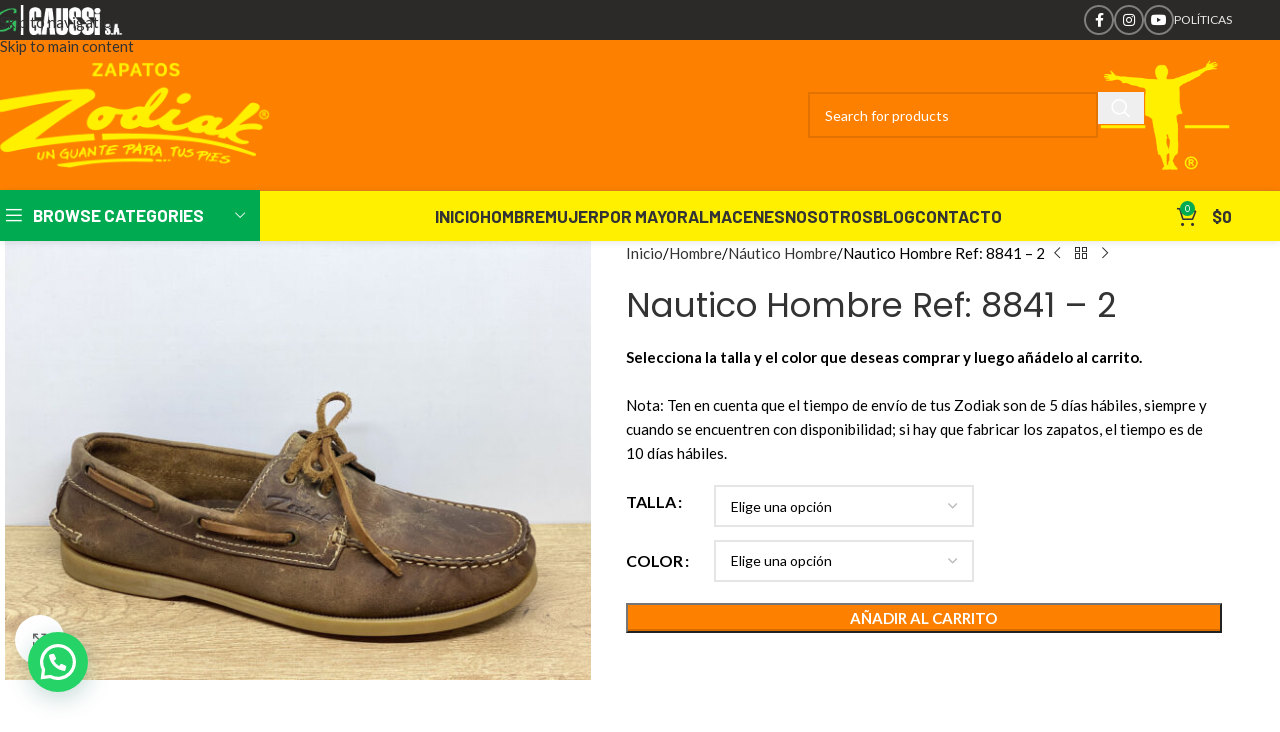

--- FILE ---
content_type: text/html; charset=UTF-8
request_url: https://zodiak.com.co/zapato/nautico-hombre-ref-8841-2-2/
body_size: 23112
content:
<!DOCTYPE html>
<html lang="es">
<head>
	<meta charset="UTF-8">
	<link rel="profile" href="https://gmpg.org/xfn/11">
	<link rel="pingback" href="https://zodiak.com.co/xmlrpc.php">

	<title>Nautico Hombre Ref: 8841 &#8211; 2 &#8211; ZODIAK ZAPATOS</title>
<meta name='robots' content='max-image-preview:large' />
	<style>img:is([sizes="auto" i], [sizes^="auto," i]) { contain-intrinsic-size: 3000px 1500px }</style>
	<link rel='dns-prefetch' href='//fonts.googleapis.com' />
<link rel="alternate" type="application/rss+xml" title="ZODIAK ZAPATOS &raquo; Feed" href="https://zodiak.com.co/feed/" />
<link rel="alternate" type="application/rss+xml" title="ZODIAK ZAPATOS &raquo; Feed de los comentarios" href="https://zodiak.com.co/comments/feed/" />
<link rel='stylesheet' id='wp-block-library-css' href='https://zodiak.com.co/wp-includes/css/dist/block-library/style.min.css?ver=6.8.3' type='text/css' media='all' />
<style id='safe-svg-svg-icon-style-inline-css' type='text/css'>
.safe-svg-cover{text-align:center}.safe-svg-cover .safe-svg-inside{display:inline-block;max-width:100%}.safe-svg-cover svg{fill:currentColor;height:100%;max-height:100%;max-width:100%;width:100%}

</style>
<style id='joinchat-button-style-inline-css' type='text/css'>
.wp-block-joinchat-button{border:none!important;text-align:center}.wp-block-joinchat-button figure{display:table;margin:0 auto;padding:0}.wp-block-joinchat-button figcaption{font:normal normal 400 .6em/2em var(--wp--preset--font-family--system-font,sans-serif);margin:0;padding:0}.wp-block-joinchat-button .joinchat-button__qr{background-color:#fff;border:6px solid #25d366;border-radius:30px;box-sizing:content-box;display:block;height:200px;margin:auto;overflow:hidden;padding:10px;width:200px}.wp-block-joinchat-button .joinchat-button__qr canvas,.wp-block-joinchat-button .joinchat-button__qr img{display:block;margin:auto}.wp-block-joinchat-button .joinchat-button__link{align-items:center;background-color:#25d366;border:6px solid #25d366;border-radius:30px;display:inline-flex;flex-flow:row nowrap;justify-content:center;line-height:1.25em;margin:0 auto;text-decoration:none}.wp-block-joinchat-button .joinchat-button__link:before{background:transparent var(--joinchat-ico) no-repeat center;background-size:100%;content:"";display:block;height:1.5em;margin:-.75em .75em -.75em 0;width:1.5em}.wp-block-joinchat-button figure+.joinchat-button__link{margin-top:10px}@media (orientation:landscape)and (min-height:481px),(orientation:portrait)and (min-width:481px){.wp-block-joinchat-button.joinchat-button--qr-only figure+.joinchat-button__link{display:none}}@media (max-width:480px),(orientation:landscape)and (max-height:480px){.wp-block-joinchat-button figure{display:none}}

</style>
<style id='global-styles-inline-css' type='text/css'>
:root{--wp--preset--aspect-ratio--square: 1;--wp--preset--aspect-ratio--4-3: 4/3;--wp--preset--aspect-ratio--3-4: 3/4;--wp--preset--aspect-ratio--3-2: 3/2;--wp--preset--aspect-ratio--2-3: 2/3;--wp--preset--aspect-ratio--16-9: 16/9;--wp--preset--aspect-ratio--9-16: 9/16;--wp--preset--color--black: #000000;--wp--preset--color--cyan-bluish-gray: #abb8c3;--wp--preset--color--white: #ffffff;--wp--preset--color--pale-pink: #f78da7;--wp--preset--color--vivid-red: #cf2e2e;--wp--preset--color--luminous-vivid-orange: #ff6900;--wp--preset--color--luminous-vivid-amber: #fcb900;--wp--preset--color--light-green-cyan: #7bdcb5;--wp--preset--color--vivid-green-cyan: #00d084;--wp--preset--color--pale-cyan-blue: #8ed1fc;--wp--preset--color--vivid-cyan-blue: #0693e3;--wp--preset--color--vivid-purple: #9b51e0;--wp--preset--gradient--vivid-cyan-blue-to-vivid-purple: linear-gradient(135deg,rgba(6,147,227,1) 0%,rgb(155,81,224) 100%);--wp--preset--gradient--light-green-cyan-to-vivid-green-cyan: linear-gradient(135deg,rgb(122,220,180) 0%,rgb(0,208,130) 100%);--wp--preset--gradient--luminous-vivid-amber-to-luminous-vivid-orange: linear-gradient(135deg,rgba(252,185,0,1) 0%,rgba(255,105,0,1) 100%);--wp--preset--gradient--luminous-vivid-orange-to-vivid-red: linear-gradient(135deg,rgba(255,105,0,1) 0%,rgb(207,46,46) 100%);--wp--preset--gradient--very-light-gray-to-cyan-bluish-gray: linear-gradient(135deg,rgb(238,238,238) 0%,rgb(169,184,195) 100%);--wp--preset--gradient--cool-to-warm-spectrum: linear-gradient(135deg,rgb(74,234,220) 0%,rgb(151,120,209) 20%,rgb(207,42,186) 40%,rgb(238,44,130) 60%,rgb(251,105,98) 80%,rgb(254,248,76) 100%);--wp--preset--gradient--blush-light-purple: linear-gradient(135deg,rgb(255,206,236) 0%,rgb(152,150,240) 100%);--wp--preset--gradient--blush-bordeaux: linear-gradient(135deg,rgb(254,205,165) 0%,rgb(254,45,45) 50%,rgb(107,0,62) 100%);--wp--preset--gradient--luminous-dusk: linear-gradient(135deg,rgb(255,203,112) 0%,rgb(199,81,192) 50%,rgb(65,88,208) 100%);--wp--preset--gradient--pale-ocean: linear-gradient(135deg,rgb(255,245,203) 0%,rgb(182,227,212) 50%,rgb(51,167,181) 100%);--wp--preset--gradient--electric-grass: linear-gradient(135deg,rgb(202,248,128) 0%,rgb(113,206,126) 100%);--wp--preset--gradient--midnight: linear-gradient(135deg,rgb(2,3,129) 0%,rgb(40,116,252) 100%);--wp--preset--font-size--small: 13px;--wp--preset--font-size--medium: 20px;--wp--preset--font-size--large: 36px;--wp--preset--font-size--x-large: 42px;--wp--preset--spacing--20: 0.44rem;--wp--preset--spacing--30: 0.67rem;--wp--preset--spacing--40: 1rem;--wp--preset--spacing--50: 1.5rem;--wp--preset--spacing--60: 2.25rem;--wp--preset--spacing--70: 3.38rem;--wp--preset--spacing--80: 5.06rem;--wp--preset--shadow--natural: 6px 6px 9px rgba(0, 0, 0, 0.2);--wp--preset--shadow--deep: 12px 12px 50px rgba(0, 0, 0, 0.4);--wp--preset--shadow--sharp: 6px 6px 0px rgba(0, 0, 0, 0.2);--wp--preset--shadow--outlined: 6px 6px 0px -3px rgba(255, 255, 255, 1), 6px 6px rgba(0, 0, 0, 1);--wp--preset--shadow--crisp: 6px 6px 0px rgba(0, 0, 0, 1);}:where(body) { margin: 0; }.wp-site-blocks > .alignleft { float: left; margin-right: 2em; }.wp-site-blocks > .alignright { float: right; margin-left: 2em; }.wp-site-blocks > .aligncenter { justify-content: center; margin-left: auto; margin-right: auto; }:where(.is-layout-flex){gap: 0.5em;}:where(.is-layout-grid){gap: 0.5em;}.is-layout-flow > .alignleft{float: left;margin-inline-start: 0;margin-inline-end: 2em;}.is-layout-flow > .alignright{float: right;margin-inline-start: 2em;margin-inline-end: 0;}.is-layout-flow > .aligncenter{margin-left: auto !important;margin-right: auto !important;}.is-layout-constrained > .alignleft{float: left;margin-inline-start: 0;margin-inline-end: 2em;}.is-layout-constrained > .alignright{float: right;margin-inline-start: 2em;margin-inline-end: 0;}.is-layout-constrained > .aligncenter{margin-left: auto !important;margin-right: auto !important;}.is-layout-constrained > :where(:not(.alignleft):not(.alignright):not(.alignfull)){margin-left: auto !important;margin-right: auto !important;}body .is-layout-flex{display: flex;}.is-layout-flex{flex-wrap: wrap;align-items: center;}.is-layout-flex > :is(*, div){margin: 0;}body .is-layout-grid{display: grid;}.is-layout-grid > :is(*, div){margin: 0;}body{padding-top: 0px;padding-right: 0px;padding-bottom: 0px;padding-left: 0px;}a:where(:not(.wp-element-button)){text-decoration: none;}:root :where(.wp-element-button, .wp-block-button__link){background-color: #32373c;border-width: 0;color: #fff;font-family: inherit;font-size: inherit;line-height: inherit;padding: calc(0.667em + 2px) calc(1.333em + 2px);text-decoration: none;}.has-black-color{color: var(--wp--preset--color--black) !important;}.has-cyan-bluish-gray-color{color: var(--wp--preset--color--cyan-bluish-gray) !important;}.has-white-color{color: var(--wp--preset--color--white) !important;}.has-pale-pink-color{color: var(--wp--preset--color--pale-pink) !important;}.has-vivid-red-color{color: var(--wp--preset--color--vivid-red) !important;}.has-luminous-vivid-orange-color{color: var(--wp--preset--color--luminous-vivid-orange) !important;}.has-luminous-vivid-amber-color{color: var(--wp--preset--color--luminous-vivid-amber) !important;}.has-light-green-cyan-color{color: var(--wp--preset--color--light-green-cyan) !important;}.has-vivid-green-cyan-color{color: var(--wp--preset--color--vivid-green-cyan) !important;}.has-pale-cyan-blue-color{color: var(--wp--preset--color--pale-cyan-blue) !important;}.has-vivid-cyan-blue-color{color: var(--wp--preset--color--vivid-cyan-blue) !important;}.has-vivid-purple-color{color: var(--wp--preset--color--vivid-purple) !important;}.has-black-background-color{background-color: var(--wp--preset--color--black) !important;}.has-cyan-bluish-gray-background-color{background-color: var(--wp--preset--color--cyan-bluish-gray) !important;}.has-white-background-color{background-color: var(--wp--preset--color--white) !important;}.has-pale-pink-background-color{background-color: var(--wp--preset--color--pale-pink) !important;}.has-vivid-red-background-color{background-color: var(--wp--preset--color--vivid-red) !important;}.has-luminous-vivid-orange-background-color{background-color: var(--wp--preset--color--luminous-vivid-orange) !important;}.has-luminous-vivid-amber-background-color{background-color: var(--wp--preset--color--luminous-vivid-amber) !important;}.has-light-green-cyan-background-color{background-color: var(--wp--preset--color--light-green-cyan) !important;}.has-vivid-green-cyan-background-color{background-color: var(--wp--preset--color--vivid-green-cyan) !important;}.has-pale-cyan-blue-background-color{background-color: var(--wp--preset--color--pale-cyan-blue) !important;}.has-vivid-cyan-blue-background-color{background-color: var(--wp--preset--color--vivid-cyan-blue) !important;}.has-vivid-purple-background-color{background-color: var(--wp--preset--color--vivid-purple) !important;}.has-black-border-color{border-color: var(--wp--preset--color--black) !important;}.has-cyan-bluish-gray-border-color{border-color: var(--wp--preset--color--cyan-bluish-gray) !important;}.has-white-border-color{border-color: var(--wp--preset--color--white) !important;}.has-pale-pink-border-color{border-color: var(--wp--preset--color--pale-pink) !important;}.has-vivid-red-border-color{border-color: var(--wp--preset--color--vivid-red) !important;}.has-luminous-vivid-orange-border-color{border-color: var(--wp--preset--color--luminous-vivid-orange) !important;}.has-luminous-vivid-amber-border-color{border-color: var(--wp--preset--color--luminous-vivid-amber) !important;}.has-light-green-cyan-border-color{border-color: var(--wp--preset--color--light-green-cyan) !important;}.has-vivid-green-cyan-border-color{border-color: var(--wp--preset--color--vivid-green-cyan) !important;}.has-pale-cyan-blue-border-color{border-color: var(--wp--preset--color--pale-cyan-blue) !important;}.has-vivid-cyan-blue-border-color{border-color: var(--wp--preset--color--vivid-cyan-blue) !important;}.has-vivid-purple-border-color{border-color: var(--wp--preset--color--vivid-purple) !important;}.has-vivid-cyan-blue-to-vivid-purple-gradient-background{background: var(--wp--preset--gradient--vivid-cyan-blue-to-vivid-purple) !important;}.has-light-green-cyan-to-vivid-green-cyan-gradient-background{background: var(--wp--preset--gradient--light-green-cyan-to-vivid-green-cyan) !important;}.has-luminous-vivid-amber-to-luminous-vivid-orange-gradient-background{background: var(--wp--preset--gradient--luminous-vivid-amber-to-luminous-vivid-orange) !important;}.has-luminous-vivid-orange-to-vivid-red-gradient-background{background: var(--wp--preset--gradient--luminous-vivid-orange-to-vivid-red) !important;}.has-very-light-gray-to-cyan-bluish-gray-gradient-background{background: var(--wp--preset--gradient--very-light-gray-to-cyan-bluish-gray) !important;}.has-cool-to-warm-spectrum-gradient-background{background: var(--wp--preset--gradient--cool-to-warm-spectrum) !important;}.has-blush-light-purple-gradient-background{background: var(--wp--preset--gradient--blush-light-purple) !important;}.has-blush-bordeaux-gradient-background{background: var(--wp--preset--gradient--blush-bordeaux) !important;}.has-luminous-dusk-gradient-background{background: var(--wp--preset--gradient--luminous-dusk) !important;}.has-pale-ocean-gradient-background{background: var(--wp--preset--gradient--pale-ocean) !important;}.has-electric-grass-gradient-background{background: var(--wp--preset--gradient--electric-grass) !important;}.has-midnight-gradient-background{background: var(--wp--preset--gradient--midnight) !important;}.has-small-font-size{font-size: var(--wp--preset--font-size--small) !important;}.has-medium-font-size{font-size: var(--wp--preset--font-size--medium) !important;}.has-large-font-size{font-size: var(--wp--preset--font-size--large) !important;}.has-x-large-font-size{font-size: var(--wp--preset--font-size--x-large) !important;}
:where(.wp-block-post-template.is-layout-flex){gap: 1.25em;}:where(.wp-block-post-template.is-layout-grid){gap: 1.25em;}
:where(.wp-block-columns.is-layout-flex){gap: 2em;}:where(.wp-block-columns.is-layout-grid){gap: 2em;}
:root :where(.wp-block-pullquote){font-size: 1.5em;line-height: 1.6;}
</style>
<style id='woocommerce-inline-inline-css' type='text/css'>
.woocommerce form .form-row .required { visibility: visible; }
</style>
<link rel='stylesheet' id='wp-components-css' href='https://zodiak.com.co/wp-includes/css/dist/components/style.min.css?ver=6.8.3' type='text/css' media='all' />
<link rel='stylesheet' id='godaddy-styles-css' href='https://zodiak.com.co/wp-content/mu-plugins/vendor/wpex/godaddy-launch/includes/Dependencies/GoDaddy/Styles/build/latest.css?ver=2.0.2' type='text/css' media='all' />
<link rel='stylesheet' id='ywpi_css-css' href='https://zodiak.com.co/wp-content/plugins/yith-woocommerce-pdf-invoice-premium/assets/css/ywpi.css?ver=6.8.3' type='text/css' media='all' />
<link rel='stylesheet' id='slb_core-css' href='https://zodiak.com.co/wp-content/plugins/simple-lightbox/client/css/app.css?ver=2.9.4' type='text/css' media='all' />
<link rel='stylesheet' id='js_composer_front-css' href='https://zodiak.com.co/wp-content/plugins/js_composer/assets/css/js_composer.min.css?ver=6.2.0' type='text/css' media='all' />
<link rel='stylesheet' id='wd-style-base-css' href='https://zodiak.com.co/wp-content/themes/woodmart/css/parts/base.min.css?ver=8.3.9' type='text/css' media='all' />
<link rel='stylesheet' id='wd-helpers-wpb-elem-css' href='https://zodiak.com.co/wp-content/themes/woodmart/css/parts/helpers-wpb-elem.min.css?ver=8.3.9' type='text/css' media='all' />
<link rel='stylesheet' id='wd-wpbakery-base-css' href='https://zodiak.com.co/wp-content/themes/woodmart/css/parts/int-wpb-base.min.css?ver=8.3.9' type='text/css' media='all' />
<link rel='stylesheet' id='wd-wpbakery-base-deprecated-css' href='https://zodiak.com.co/wp-content/themes/woodmart/css/parts/int-wpb-base-deprecated.min.css?ver=8.3.9' type='text/css' media='all' />
<link rel='stylesheet' id='wd-notices-fixed-css' href='https://zodiak.com.co/wp-content/themes/woodmart/css/parts/woo-opt-sticky-notices-old.min.css?ver=8.3.9' type='text/css' media='all' />
<link rel='stylesheet' id='wd-woocommerce-base-css' href='https://zodiak.com.co/wp-content/themes/woodmart/css/parts/woocommerce-base.min.css?ver=8.3.9' type='text/css' media='all' />
<link rel='stylesheet' id='wd-mod-star-rating-css' href='https://zodiak.com.co/wp-content/themes/woodmart/css/parts/mod-star-rating.min.css?ver=8.3.9' type='text/css' media='all' />
<link rel='stylesheet' id='wd-woocommerce-block-notices-css' href='https://zodiak.com.co/wp-content/themes/woodmart/css/parts/woo-mod-block-notices.min.css?ver=8.3.9' type='text/css' media='all' />
<link rel='stylesheet' id='wd-woo-mod-quantity-css' href='https://zodiak.com.co/wp-content/themes/woodmart/css/parts/woo-mod-quantity.min.css?ver=8.3.9' type='text/css' media='all' />
<link rel='stylesheet' id='wd-woo-single-prod-el-base-css' href='https://zodiak.com.co/wp-content/themes/woodmart/css/parts/woo-single-prod-el-base.min.css?ver=8.3.9' type='text/css' media='all' />
<link rel='stylesheet' id='wd-woo-mod-stock-status-css' href='https://zodiak.com.co/wp-content/themes/woodmart/css/parts/woo-mod-stock-status.min.css?ver=8.3.9' type='text/css' media='all' />
<link rel='stylesheet' id='wd-woo-mod-shop-attributes-css' href='https://zodiak.com.co/wp-content/themes/woodmart/css/parts/woo-mod-shop-attributes.min.css?ver=8.3.9' type='text/css' media='all' />
<link rel='stylesheet' id='wd-wp-blocks-css' href='https://zodiak.com.co/wp-content/themes/woodmart/css/parts/wp-blocks.min.css?ver=8.3.9' type='text/css' media='all' />
<link rel='stylesheet' id='wd-header-base-css' href='https://zodiak.com.co/wp-content/themes/woodmart/css/parts/header-base.min.css?ver=8.3.9' type='text/css' media='all' />
<link rel='stylesheet' id='wd-mod-tools-css' href='https://zodiak.com.co/wp-content/themes/woodmart/css/parts/mod-tools.min.css?ver=8.3.9' type='text/css' media='all' />
<link rel='stylesheet' id='wd-header-elements-base-css' href='https://zodiak.com.co/wp-content/themes/woodmart/css/parts/header-el-base.min.css?ver=8.3.9' type='text/css' media='all' />
<link rel='stylesheet' id='wd-social-icons-css' href='https://zodiak.com.co/wp-content/themes/woodmart/css/parts/el-social-icons.min.css?ver=8.3.9' type='text/css' media='all' />
<link rel='stylesheet' id='wd-social-icons-styles-css' href='https://zodiak.com.co/wp-content/themes/woodmart/css/parts/el-social-styles.min.css?ver=8.3.9' type='text/css' media='all' />
<link rel='stylesheet' id='wd-header-search-css' href='https://zodiak.com.co/wp-content/themes/woodmart/css/parts/header-el-search.min.css?ver=8.3.9' type='text/css' media='all' />
<link rel='stylesheet' id='wd-header-search-form-css' href='https://zodiak.com.co/wp-content/themes/woodmart/css/parts/header-el-search-form.min.css?ver=8.3.9' type='text/css' media='all' />
<link rel='stylesheet' id='wd-wd-search-form-css' href='https://zodiak.com.co/wp-content/themes/woodmart/css/parts/wd-search-form.min.css?ver=8.3.9' type='text/css' media='all' />
<link rel='stylesheet' id='wd-wd-search-results-css' href='https://zodiak.com.co/wp-content/themes/woodmart/css/parts/wd-search-results.min.css?ver=8.3.9' type='text/css' media='all' />
<link rel='stylesheet' id='wd-wd-search-dropdown-css' href='https://zodiak.com.co/wp-content/themes/woodmart/css/parts/wd-search-dropdown.min.css?ver=8.3.9' type='text/css' media='all' />
<link rel='stylesheet' id='wd-header-mobile-nav-dropdown-css' href='https://zodiak.com.co/wp-content/themes/woodmart/css/parts/header-el-mobile-nav-dropdown.min.css?ver=8.3.9' type='text/css' media='all' />
<link rel='stylesheet' id='wd-header-cart-side-css' href='https://zodiak.com.co/wp-content/themes/woodmart/css/parts/header-el-cart-side.min.css?ver=8.3.9' type='text/css' media='all' />
<link rel='stylesheet' id='wd-header-cart-css' href='https://zodiak.com.co/wp-content/themes/woodmart/css/parts/header-el-cart.min.css?ver=8.3.9' type='text/css' media='all' />
<link rel='stylesheet' id='wd-widget-shopping-cart-css' href='https://zodiak.com.co/wp-content/themes/woodmart/css/parts/woo-widget-shopping-cart.min.css?ver=8.3.9' type='text/css' media='all' />
<link rel='stylesheet' id='wd-widget-product-list-css' href='https://zodiak.com.co/wp-content/themes/woodmart/css/parts/woo-widget-product-list.min.css?ver=8.3.9' type='text/css' media='all' />
<link rel='stylesheet' id='wd-header-categories-nav-css' href='https://zodiak.com.co/wp-content/themes/woodmart/css/parts/header-el-category-nav.min.css?ver=8.3.9' type='text/css' media='all' />
<link rel='stylesheet' id='wd-mod-nav-vertical-css' href='https://zodiak.com.co/wp-content/themes/woodmart/css/parts/mod-nav-vertical.min.css?ver=8.3.9' type='text/css' media='all' />
<link rel='stylesheet' id='wd-mod-nav-vertical-design-default-css' href='https://zodiak.com.co/wp-content/themes/woodmart/css/parts/mod-nav-vertical-design-default.min.css?ver=8.3.9' type='text/css' media='all' />
<link rel='stylesheet' id='wd-page-title-css' href='https://zodiak.com.co/wp-content/themes/woodmart/css/parts/page-title.min.css?ver=8.3.9' type='text/css' media='all' />
<link rel='stylesheet' id='wd-woo-single-prod-predefined-css' href='https://zodiak.com.co/wp-content/themes/woodmart/css/parts/woo-single-prod-predefined.min.css?ver=8.3.9' type='text/css' media='all' />
<link rel='stylesheet' id='wd-woo-single-prod-and-quick-view-predefined-css' href='https://zodiak.com.co/wp-content/themes/woodmart/css/parts/woo-single-prod-and-quick-view-predefined.min.css?ver=8.3.9' type='text/css' media='all' />
<link rel='stylesheet' id='wd-woo-single-prod-el-tabs-predefined-css' href='https://zodiak.com.co/wp-content/themes/woodmart/css/parts/woo-single-prod-el-tabs-predefined.min.css?ver=8.3.9' type='text/css' media='all' />
<link rel='stylesheet' id='wd-woo-single-prod-opt-base-css' href='https://zodiak.com.co/wp-content/themes/woodmart/css/parts/woo-single-prod-opt-base.min.css?ver=8.3.9' type='text/css' media='all' />
<link rel='stylesheet' id='wd-woo-single-prod-el-gallery-css' href='https://zodiak.com.co/wp-content/themes/woodmart/css/parts/woo-single-prod-el-gallery.min.css?ver=8.3.9' type='text/css' media='all' />
<link rel='stylesheet' id='wd-swiper-css' href='https://zodiak.com.co/wp-content/themes/woodmart/css/parts/lib-swiper.min.css?ver=8.3.9' type='text/css' media='all' />
<link rel='stylesheet' id='wd-woo-mod-product-labels-css' href='https://zodiak.com.co/wp-content/themes/woodmart/css/parts/woo-mod-product-labels.min.css?ver=8.3.9' type='text/css' media='all' />
<link rel='stylesheet' id='wd-woo-mod-product-labels-round-css' href='https://zodiak.com.co/wp-content/themes/woodmart/css/parts/woo-mod-product-labels-round.min.css?ver=8.3.9' type='text/css' media='all' />
<link rel='stylesheet' id='wd-swiper-arrows-css' href='https://zodiak.com.co/wp-content/themes/woodmart/css/parts/lib-swiper-arrows.min.css?ver=8.3.9' type='text/css' media='all' />
<link rel='stylesheet' id='wd-photoswipe-css' href='https://zodiak.com.co/wp-content/themes/woodmart/css/parts/lib-photoswipe.min.css?ver=8.3.9' type='text/css' media='all' />
<link rel='stylesheet' id='wd-woo-single-prod-el-navigation-css' href='https://zodiak.com.co/wp-content/themes/woodmart/css/parts/woo-single-prod-el-navigation.min.css?ver=8.3.9' type='text/css' media='all' />
<link rel='stylesheet' id='wd-woo-mod-variation-form-css' href='https://zodiak.com.co/wp-content/themes/woodmart/css/parts/woo-mod-variation-form.min.css?ver=8.3.9' type='text/css' media='all' />
<link rel='stylesheet' id='wd-woo-mod-swatches-base-css' href='https://zodiak.com.co/wp-content/themes/woodmart/css/parts/woo-mod-swatches-base.min.css?ver=8.3.9' type='text/css' media='all' />
<link rel='stylesheet' id='wd-woo-mod-variation-form-single-css' href='https://zodiak.com.co/wp-content/themes/woodmart/css/parts/woo-mod-variation-form-single.min.css?ver=8.3.9' type='text/css' media='all' />
<link rel='stylesheet' id='wd-add-to-cart-popup-css' href='https://zodiak.com.co/wp-content/themes/woodmart/css/parts/woo-opt-add-to-cart-popup.min.css?ver=8.3.9' type='text/css' media='all' />
<link rel='stylesheet' id='wd-mfp-popup-css' href='https://zodiak.com.co/wp-content/themes/woodmart/css/parts/lib-magnific-popup.min.css?ver=8.3.9' type='text/css' media='all' />
<link rel='stylesheet' id='wd-mod-animations-transform-css' href='https://zodiak.com.co/wp-content/themes/woodmart/css/parts/mod-animations-transform.min.css?ver=8.3.9' type='text/css' media='all' />
<link rel='stylesheet' id='wd-mod-transform-css' href='https://zodiak.com.co/wp-content/themes/woodmart/css/parts/mod-transform.min.css?ver=8.3.9' type='text/css' media='all' />
<link rel='stylesheet' id='wd-woo-mod-swatches-style-1-css' href='https://zodiak.com.co/wp-content/themes/woodmart/css/parts/woo-mod-swatches-style-1.min.css?ver=8.3.9' type='text/css' media='all' />
<link rel='stylesheet' id='wd-woo-mod-swatches-dis-1-css' href='https://zodiak.com.co/wp-content/themes/woodmart/css/parts/woo-mod-swatches-dis-style-1.min.css?ver=8.3.9' type='text/css' media='all' />
<link rel='stylesheet' id='wd-tabs-css' href='https://zodiak.com.co/wp-content/themes/woodmart/css/parts/el-tabs.min.css?ver=8.3.9' type='text/css' media='all' />
<link rel='stylesheet' id='wd-woo-single-prod-el-tabs-opt-layout-tabs-css' href='https://zodiak.com.co/wp-content/themes/woodmart/css/parts/woo-single-prod-el-tabs-opt-layout-tabs.min.css?ver=8.3.9' type='text/css' media='all' />
<link rel='stylesheet' id='wd-accordion-css' href='https://zodiak.com.co/wp-content/themes/woodmart/css/parts/el-accordion.min.css?ver=8.3.9' type='text/css' media='all' />
<link rel='stylesheet' id='wd-accordion-elem-wpb-css' href='https://zodiak.com.co/wp-content/themes/woodmart/css/parts/el-accordion-wpb-elem.min.css?ver=8.3.9' type='text/css' media='all' />
<link rel='stylesheet' id='wd-product-loop-css' href='https://zodiak.com.co/wp-content/themes/woodmart/css/parts/woo-product-loop.min.css?ver=8.3.9' type='text/css' media='all' />
<link rel='stylesheet' id='wd-product-loop-standard-css' href='https://zodiak.com.co/wp-content/themes/woodmart/css/parts/woo-product-loop-standard.min.css?ver=8.3.9' type='text/css' media='all' />
<link rel='stylesheet' id='wd-woo-mod-add-btn-replace-css' href='https://zodiak.com.co/wp-content/themes/woodmart/css/parts/woo-mod-add-btn-replace.min.css?ver=8.3.9' type='text/css' media='all' />
<link rel='stylesheet' id='wd-swiper-pagin-css' href='https://zodiak.com.co/wp-content/themes/woodmart/css/parts/lib-swiper-pagin.min.css?ver=8.3.9' type='text/css' media='all' />
<link rel='stylesheet' id='wd-widget-collapse-css' href='https://zodiak.com.co/wp-content/themes/woodmart/css/parts/opt-widget-collapse.min.css?ver=8.3.9' type='text/css' media='all' />
<link rel='stylesheet' id='wd-footer-base-css' href='https://zodiak.com.co/wp-content/themes/woodmart/css/parts/footer-base.min.css?ver=8.3.9' type='text/css' media='all' />
<link rel='stylesheet' id='wd-scroll-top-css' href='https://zodiak.com.co/wp-content/themes/woodmart/css/parts/opt-scrolltotop.min.css?ver=8.3.9' type='text/css' media='all' />
<link rel='stylesheet' id='xts-google-fonts-css' href='https://fonts.googleapis.com/css?family=Lato%3A400%2C700%7CPoppins%3A400%2C600%7CBarlow%3A400%2C600%2C700&#038;ver=8.3.9' type='text/css' media='all' />
<link rel='stylesheet' id='prdctfltr-css' href='https://zodiak.com.co/wp-content/plugins/prdctfltr/includes/css/style.min.css?ver=7.3.3' type='text/css' media='all' />
<script type="text/javascript" src="https://zodiak.com.co/wp-includes/js/jquery/jquery.min.js?ver=3.7.1" id="jquery-core-js"></script>
<script type="text/javascript" src="https://zodiak.com.co/wp-includes/js/jquery/jquery-migrate.min.js?ver=3.4.1" id="jquery-migrate-js"></script>
<script type="text/javascript" src="https://zodiak.com.co/wp-content/plugins/woocommerce/assets/js/jquery-blockui/jquery.blockUI.min.js?ver=2.7.0-wc.10.4.3" id="wc-jquery-blockui-js" data-wp-strategy="defer"></script>
<script type="text/javascript" id="wc-add-to-cart-js-extra">
/* <![CDATA[ */
var wc_add_to_cart_params = {"ajax_url":"\/wp-admin\/admin-ajax.php","wc_ajax_url":"\/?wc-ajax=%%endpoint%%","i18n_view_cart":"Ver carrito","cart_url":"https:\/\/zodiak.com.co\/carrito\/","is_cart":"","cart_redirect_after_add":"no"};
/* ]]> */
</script>
<script type="text/javascript" src="https://zodiak.com.co/wp-content/plugins/woocommerce/assets/js/frontend/add-to-cart.min.js?ver=10.4.3" id="wc-add-to-cart-js" data-wp-strategy="defer"></script>
<script type="text/javascript" src="https://zodiak.com.co/wp-content/plugins/woocommerce/assets/js/zoom/jquery.zoom.min.js?ver=1.7.21-wc.10.4.3" id="wc-zoom-js" defer="defer" data-wp-strategy="defer"></script>
<script type="text/javascript" id="wc-single-product-js-extra">
/* <![CDATA[ */
var wc_single_product_params = {"i18n_required_rating_text":"Por favor elige una puntuaci\u00f3n","i18n_rating_options":["1 de 5 estrellas","2 de 5 estrellas","3 de 5 estrellas","4 de 5 estrellas","5 de 5 estrellas"],"i18n_product_gallery_trigger_text":"Ver galer\u00eda de im\u00e1genes a pantalla completa","review_rating_required":"yes","flexslider":{"rtl":false,"animation":"slide","smoothHeight":true,"directionNav":false,"controlNav":"thumbnails","slideshow":false,"animationSpeed":500,"animationLoop":false,"allowOneSlide":false},"zoom_enabled":"","zoom_options":[],"photoswipe_enabled":"","photoswipe_options":{"shareEl":false,"closeOnScroll":false,"history":false,"hideAnimationDuration":0,"showAnimationDuration":0},"flexslider_enabled":""};
/* ]]> */
</script>
<script type="text/javascript" src="https://zodiak.com.co/wp-content/plugins/woocommerce/assets/js/frontend/single-product.min.js?ver=10.4.3" id="wc-single-product-js" defer="defer" data-wp-strategy="defer"></script>
<script type="text/javascript" src="https://zodiak.com.co/wp-content/plugins/woocommerce/assets/js/js-cookie/js.cookie.min.js?ver=2.1.4-wc.10.4.3" id="wc-js-cookie-js" defer="defer" data-wp-strategy="defer"></script>
<script type="text/javascript" id="woocommerce-js-extra">
/* <![CDATA[ */
var woocommerce_params = {"ajax_url":"\/wp-admin\/admin-ajax.php","wc_ajax_url":"\/?wc-ajax=%%endpoint%%","i18n_password_show":"Mostrar contrase\u00f1a","i18n_password_hide":"Ocultar contrase\u00f1a"};
/* ]]> */
</script>
<script type="text/javascript" src="https://zodiak.com.co/wp-content/plugins/woocommerce/assets/js/frontend/woocommerce.min.js?ver=10.4.3" id="woocommerce-js" defer="defer" data-wp-strategy="defer"></script>
<script type="text/javascript" src="https://zodiak.com.co/wp-content/plugins/js_composer/assets/js/vendors/woocommerce-add-to-cart.js?ver=6.2.0" id="vc_woocommerce-add-to-cart-js-js"></script>
<script type="text/javascript" src="https://zodiak.com.co/wp-content/themes/woodmart/js/libs/device.min.js?ver=8.3.9" id="wd-device-library-js"></script>
<script type="text/javascript" src="https://zodiak.com.co/wp-content/themes/woodmart/js/scripts/global/scrollBar.min.js?ver=8.3.9" id="wd-scrollbar-js"></script>
<link rel="https://api.w.org/" href="https://zodiak.com.co/wp-json/" /><link rel="alternate" title="JSON" type="application/json" href="https://zodiak.com.co/wp-json/wp/v2/product/3549" /><link rel="EditURI" type="application/rsd+xml" title="RSD" href="https://zodiak.com.co/xmlrpc.php?rsd" />
<meta name="generator" content="WordPress 6.8.3" />
<meta name="generator" content="WooCommerce 10.4.3" />
<link rel="canonical" href="https://zodiak.com.co/zapato/nautico-hombre-ref-8841-2-2/" />
<link rel='shortlink' href='https://zodiak.com.co/?p=3549' />
<link rel="alternate" title="oEmbed (JSON)" type="application/json+oembed" href="https://zodiak.com.co/wp-json/oembed/1.0/embed?url=https%3A%2F%2Fzodiak.com.co%2Fzapato%2Fnautico-hombre-ref-8841-2-2%2F" />
<link rel="alternate" title="oEmbed (XML)" type="text/xml+oembed" href="https://zodiak.com.co/wp-json/oembed/1.0/embed?url=https%3A%2F%2Fzodiak.com.co%2Fzapato%2Fnautico-hombre-ref-8841-2-2%2F&#038;format=xml" />
					<meta name="viewport" content="width=device-width, initial-scale=1.0, maximum-scale=1.0, user-scalable=no">
										<noscript><style>.woocommerce-product-gallery{ opacity: 1 !important; }</style></noscript>
	<meta name="generator" content="Powered by WPBakery Page Builder - drag and drop page builder for WordPress."/>
<link rel="icon" href="https://zodiak.com.co/wp-content/uploads/2024/04/cropped-michael-32x32.png" sizes="32x32" />
<link rel="icon" href="https://zodiak.com.co/wp-content/uploads/2024/04/cropped-michael-192x192.png" sizes="192x192" />
<link rel="apple-touch-icon" href="https://zodiak.com.co/wp-content/uploads/2024/04/cropped-michael-180x180.png" />
<meta name="msapplication-TileImage" content="https://zodiak.com.co/wp-content/uploads/2024/04/cropped-michael-270x270.png" />
<meta name="generator" content="Product Filter for WooCommerce"/>		<style type="text/css" id="wp-custom-css">
			.min-footer {
    padding-bottom: 0;
}

.variations_form .reset_variations {
    color: #038440;
    font-size: 18px;
    margin: 0 0 0 14px;
}

/**/
p.form-row-first, p.form-row-last {
    overflow: visible;
    width: 50%;
}



@media only screen and (max-width: 600px) {
.notifications-sticky .mc4wp-alert, .notifications-sticky .woocommerce-error, .notifications-sticky .woocommerce-info, .notifications-sticky .woocommerce-message, .notifications-sticky .yith_ywraq_add_item_product_message, .notifications-sticky div.wpcf7-response-output {
    left: 92px;
    width: 95%;
}
	
}

/*oculta label SALE*/
.product-labels.labels-rounded {
    display: none;
}		</style>
		<style>
		
		</style><noscript><style> .wpb_animate_when_almost_visible { opacity: 1; }</style></noscript>			<style id="wd-style-default_header-css" data-type="wd-style-default_header">
				:root{
	--wd-top-bar-h: 40px;
	--wd-top-bar-sm-h: 40px;
	--wd-top-bar-sticky-h: .00001px;
	--wd-top-bar-brd-w: .00001px;

	--wd-header-general-h: 120px;
	--wd-header-general-sm-h: 60px;
	--wd-header-general-sticky-h: .00001px;
	--wd-header-general-brd-w: 1px;

	--wd-header-bottom-h: 50px;
	--wd-header-bottom-sm-h: .00001px;
	--wd-header-bottom-sticky-h: .00001px;
	--wd-header-bottom-brd-w: .00001px;

	--wd-header-clone-h: .00001px;

	--wd-header-brd-w: calc(var(--wd-top-bar-brd-w) + var(--wd-header-general-brd-w) + var(--wd-header-bottom-brd-w));
	--wd-header-h: calc(var(--wd-top-bar-h) + var(--wd-header-general-h) + var(--wd-header-bottom-h) + var(--wd-header-brd-w));
	--wd-header-sticky-h: calc(var(--wd-top-bar-sticky-h) + var(--wd-header-general-sticky-h) + var(--wd-header-bottom-sticky-h) + var(--wd-header-clone-h) + var(--wd-header-brd-w));
	--wd-header-sm-h: calc(var(--wd-top-bar-sm-h) + var(--wd-header-general-sm-h) + var(--wd-header-bottom-sm-h) + var(--wd-header-brd-w));
}

.whb-top-bar .wd-dropdown {
	margin-top: -1px;
}

.whb-top-bar .wd-dropdown:after {
	height: 10px;
}




:root:has(.whb-general-header.whb-border-boxed) {
	--wd-header-general-brd-w: .00001px;
}

@media (max-width: 1024px) {
:root:has(.whb-general-header.whb-hidden-mobile) {
	--wd-header-general-brd-w: .00001px;
}
}


.whb-header-bottom .wd-dropdown {
	margin-top: 4px;
}

.whb-header-bottom .wd-dropdown:after {
	height: 15px;
}



		
.whb-top-bar {
	background-color: rgba(43, 42, 41, 1);
}

.whb-p6srdpk4q3ncg370khwc form.searchform {
	--wd-form-height: 46px;
}
.whb-general-header {
	background-color: rgba(253, 128, 0, 1);border-color: rgba(129, 129, 129, 0.2);border-bottom-width: 1px;border-bottom-style: solid;
}
.whb-p6g3jmdjgom3ap8deewc .menu-opener { background-color: rgba(0, 170, 80, 1); }
.whb-header-bottom {
	background-color: rgba(255, 240, 0, 1);
}
			</style>
						<style id="wd-style-theme_settings_default-css" data-type="wd-style-theme_settings_default">
				@font-face {
	font-weight: normal;
	font-style: normal;
	font-family: "woodmart-font";
	src: url("//zodiak.com.co/wp-content/themes/woodmart/fonts/woodmart-font-1-400.woff2?v=8.3.9") format("woff2");
}

@font-face {
	font-family: "star";
	font-weight: 400;
	font-style: normal;
	src: url("//zodiak.com.co/wp-content/plugins/woocommerce/assets/fonts/star.eot?#iefix") format("embedded-opentype"), url("//zodiak.com.co/wp-content/plugins/woocommerce/assets/fonts/star.woff") format("woff"), url("//zodiak.com.co/wp-content/plugins/woocommerce/assets/fonts/star.ttf") format("truetype"), url("//zodiak.com.co/wp-content/plugins/woocommerce/assets/fonts/star.svg#star") format("svg");
}

@font-face {
	font-family: "WooCommerce";
	font-weight: 400;
	font-style: normal;
	src: url("//zodiak.com.co/wp-content/plugins/woocommerce/assets/fonts/WooCommerce.eot?#iefix") format("embedded-opentype"), url("//zodiak.com.co/wp-content/plugins/woocommerce/assets/fonts/WooCommerce.woff") format("woff"), url("//zodiak.com.co/wp-content/plugins/woocommerce/assets/fonts/WooCommerce.ttf") format("truetype"), url("//zodiak.com.co/wp-content/plugins/woocommerce/assets/fonts/WooCommerce.svg#WooCommerce") format("svg");
}

:root {
	--wd-text-font: "Lato", Arial, Helvetica, sans-serif;
	--wd-text-font-weight: 400;
	--wd-text-color: #000000;
	--wd-text-font-size: 15px;
	--wd-title-font: "Poppins", Arial, Helvetica, sans-serif;
	--wd-title-font-weight: 600;
	--wd-title-color: #000000;
	--wd-entities-title-font: "Poppins", Arial, Helvetica, sans-serif;
	--wd-entities-title-font-weight: 500;
	--wd-entities-title-color: #333333;
	--wd-entities-title-color-hover: rgb(51 51 51 / 65%);
	--wd-alternative-font: "Lato", Arial, Helvetica, sans-serif;
	--wd-widget-title-font: "Poppins", Arial, Helvetica, sans-serif;
	--wd-widget-title-font-weight: 600;
	--wd-widget-title-transform: uppercase;
	--wd-widget-title-color: #333;
	--wd-widget-title-font-size: 16px;
	--wd-header-el-font: "Barlow", Arial, Helvetica, sans-serif;
	--wd-header-el-font-weight: 700;
	--wd-header-el-transform: uppercase;
	--wd-header-el-font-size: 17px;
	--wd-otl-style: dotted;
	--wd-otl-width: 2px;
	--wd-primary-color: #00aa50;
	--wd-alternative-color: #fff000;
	--btn-default-bgcolor: #f7f7f7;
	--btn-default-bgcolor-hover: #efefef;
	--btn-accented-bgcolor: #fd8000;
	--btn-accented-bgcolor-hover: #e85c00;
	--wd-form-brd-width: 2px;
	--notices-success-bg: #459647;
	--notices-success-color: #fff;
	--notices-warning-bg: #E0B252;
	--notices-warning-color: #fff;
	--wd-link-color: #333333;
	--wd-link-color-hover: #242424;
}
.wd-age-verify-wrap {
	--wd-popup-width: 500px;
}
.wd-popup.wd-promo-popup {
	background-color: #111111;
	background-image: none;
	background-repeat: no-repeat;
	background-size: contain;
	background-position: left center;
}
.wd-promo-popup-wrap {
	--wd-popup-width: 800px;
}
:is(.woodmart-woocommerce-layered-nav, .wd-product-category-filter) .wd-scroll-content {
	max-height: 280px;
}
.wd-page-title .wd-page-title-bg img {
	object-fit: cover;
	object-position: center center;
}
.wd-footer {
	background-color: #ffffff;
	background-image: none;
}
.mfp-wrap.wd-popup-quick-view-wrap {
	--wd-popup-width: 900px;
}
:root{
--wd-container-w: 1222px;
--wd-form-brd-radius: 0px;
--btn-default-color: #333;
--btn-default-color-hover: #333;
--btn-accented-color: #fff;
--btn-accented-color-hover: #fff;
--btn-default-brd-radius: 0px;
--btn-default-box-shadow: none;
--btn-default-box-shadow-hover: none;
--btn-default-box-shadow-active: none;
--btn-default-bottom: 0px;
--btn-accented-bottom-active: -1px;
--btn-accented-brd-radius: 0px;
--btn-accented-box-shadow: inset 0 -2px 0 rgba(0, 0, 0, .15);
--btn-accented-box-shadow-hover: inset 0 -2px 0 rgba(0, 0, 0, .15);
--wd-brd-radius: 0px;
}

@media (min-width: 1222px) {
[data-vc-full-width]:not([data-vc-stretch-content]),
:is(.vc_section, .vc_row).wd-section-stretch {
padding-left: calc((100vw - 1222px - var(--wd-sticky-nav-w) - var(--wd-scroll-w)) / 2);
padding-right: calc((100vw - 1222px - var(--wd-sticky-nav-w) - var(--wd-scroll-w)) / 2);
}
}


.wd-page-title {
background-color: #6b6a68;
}

.woodmart-swatch {
    border: 1px solid #d8d8d8;
    padding: 2px;
}

/*tamaño titulos*/
.title-size-default .entry-title {
    font-size: 65px;
	  font-weight: 300;
}

/*padding logo zodiak*/
.whb-general-header {
    padding: 15px 0;
    color: #ffffff;
}


/*oculta bolita sale*/
span.onsale.product-label {
    display: none;
}

/*linea buscador*/
.color-scheme-light .searchform input[type=text], .whb-color-light .search-style-default input[type=text], .woodmart-dark .searchform input[type=text], .woodmart-vc-ajax-search.color-light .searchform input[type=text] {
    border-color: #f8f8f8;
}

/*Titulos widgets*/
.widget-title, .widgettitle {
    color: #00aa50;
    font-size: 18px;
}

/*Limpiar*/
.variations_form .reset_variations {
    color: #038440;
    font-size: 16px;
}


/*texto descripcion*/
.content-banner .content-size-default {
    font-size: 16px;
    color: #ffffff;
}

/**/
.app__1zhNH .closeButton__aMI1D {
    background: #ff2424;
}




/*nombre colores*/
ul.variable-items-wrapper.button-variable-wrapper.reselect-clear {
    text-transform: capitalize;
}
.variations_form .variations td {
    padding: 0;
    padding-bottom: 11px;
    border: none;
    vertical-align: baseline;
}
.variations_form .variations label {
    margin-right: 5px;
}

ul.variable-items-wrapper.button-variable-wrapper {
    text-transform: capitalize;
}

/*limpiar*/
.variations_form .reset_variations {
    color: #038440;
    font-size: 18px;
    margin: 10px 0;
}

/*oculta tablas woocommerce*/
.product-tabs-wrapper {
    display: none;
}

/**/
.container.related-and-upsells {
    margin-top: 70px;
}

/*boton wp productos*/
a.wws-product-query-btn {
    margin-bottom: 28px;
    margin-top: 0;
}

/**/
option {
    text-transform: capitalize;
}

.woodmart-navigation .category-icon {
    max-height: 22px;
}

/**/
h2.wpb_heading.wpb_singleimage_heading {
    text-transform: capitalize;
}

/*menu principal*/
.woodmart-navigation .item-level-0>a {
    display: flex;
    align-items: center;
    flex-direction: row;
    padding-right: 5px;
    padding-left: 5px;
    text-transform: uppercase;
    letter-spacing: -1;
    line-height: 1;
    font-size: 14px !important;
}

@media (min-width: 1280px) {
	.main-nav .item-level-0 > a {
    font-size: 13px;
    padding-right: 0;
    padding-left: 15px;
}
	}

/*oculta comenatrios blog*/
div#comments {
    display: none;
}


/*nombre por mayor cuadros*/
.portfolio-entry .portfolio-info {
    padding: 5px 15px 12px;
}

.portfolio-text-shown .portfolio-info {
    background-color: #FFF;
    text-align: center;
    height: 106px;
}

/*social icon portfolio*/
.social-icons-wrapper {
    display: none;
}

/*nobre fotod por mayor*/
#gallery-1 .gallery-caption {
    margin-left: 0;
    text-transform: capitalize;
}

/*barra inferior notificaciones*/
.notifications-sticky .mc4wp-alert, .notifications-sticky .woocommerce-error, .notifications-sticky .woocommerce-info, .notifications-sticky .woocommerce-message, .notifications-sticky .yith_ywraq_add_item_product_message, .notifications-sticky div.wpcf7-response-output {
    left: 190px;
    width: 90%;
}

/**/
.woodmart-hover-standard .woodmart-add-btn {
    margin-top: 10px;
    padding-bottom: 10px;
    border-style: dotted;
    border-bottom: 1px solid #EEEEEE;
    border-top: 1px;
    margin-bottom: 13px;
}

/*miga pan pagina check out*/
.woodmart-checkout-steps {
    display: none;
}

/*Oculta ingresar cupon*/
.coupon {
    display: none !important;
}

.blog-design-masonry .entry-title {
    font-size: 22px;
    line-height: 1.4;
    color: #fd8000;
}			</style>
			</head>

<body class="wp-singular product-template-default single single-product postid-3549 wp-theme-woodmart theme-woodmart woocommerce woocommerce-page woocommerce-no-js wrapper-full-width  categories-accordion-on woodmart-ajax-shop-on notifications-sticky wpb-js-composer js-comp-ver-6.2.0 vc_responsive">
			<script type="text/javascript" id="wd-flicker-fix">// Flicker fix.</script>		<div class="wd-skip-links">
								<a href="#menu-menu-principal" class="wd-skip-navigation btn">
						Skip to navigation					</a>
								<a href="#main-content" class="wd-skip-content btn">
				Skip to main content			</a>
		</div>
			
	
	<div class="wd-page-wrapper website-wrapper">
									<header class="whb-header whb-default_header whb-sticky-shadow whb-scroll-stick whb-sticky-real">
					<div class="whb-main-header">
	
<div class="whb-row whb-top-bar whb-not-sticky-row whb-with-bg whb-without-border whb-color-light whb-flex-flex-middle">
	<div class="container">
		<div class="whb-flex-row whb-top-bar-inner">
			<div class="whb-column whb-col-left whb-column5 whb-visible-lg">
	<div class="site-logo whb-qzlmsc7ykljdlqsphrk0">
	<a href="https://zodiak.com.co/" class="wd-logo wd-main-logo" rel="home" aria-label="Site logo">
		<img width="270" height="42" src="https://zodiak.com.co/wp-content/uploads/2020/05/gaussi-top-logo.jpg" class="attachment-full size-full" alt="" style="max-width:270px;" decoding="async" />	</a>
	</div>
</div>
<div class="whb-column whb-col-center whb-column6 whb-visible-lg whb-empty-column">
	</div>
<div class="whb-column whb-col-right whb-column7 whb-visible-lg">
				<div
						class=" wd-social-icons  wd-style-bordered wd-size-small social-follow wd-shape-circle  whb-61qbocnh2ezx7e7al7jd color-scheme-light text-center">
				
				
									<a rel="noopener noreferrer nofollow" href="https://www.facebook.com/Zapatos-Zodiak-1574716669447859/" target="_blank" class=" wd-social-icon social-facebook" aria-label="Facebook social link">
						<span class="wd-icon"></span>
											</a>
				
				
				
				
									<a rel="noopener noreferrer nofollow" href="https://www.instagram.com/zodiakzapatos/" target="_blank" class=" wd-social-icon social-instagram" aria-label="Instagram social link">
						<span class="wd-icon"></span>
											</a>
				
				
									<a rel="noopener noreferrer nofollow" href="https://www.youtube.com/channel/UC4QpQf9XTOeRrWFWRZdWm4Q" target="_blank" class=" wd-social-icon social-youtube" aria-label="YouTube social link">
						<span class="wd-icon"></span>
											</a>
				
				
				
				
				
				
				
				
				
				
				
				
				
				
				
				
				
				
				
				
			</div>

		
<div class="wd-header-text reset-last-child whb-2x5kneiywxo14nzvsrgm"><a href="https://zodiak.com.co/politicas/">POLÍTICAS</a></div>
</div>
<div class="whb-column whb-col-mobile whb-column_mobile1 whb-hidden-lg">
				<div
						class=" wd-social-icons  wd-style-bordered social-follow wd-shape-circle  whb-6gjygc0rfsnbxu8jebtm color-scheme-light text-center">
				
				
									<a rel="noopener noreferrer nofollow" href="https://www.facebook.com/Zapatos-Zodiak-1574716669447859/" target="_blank" class=" wd-social-icon social-facebook" aria-label="Facebook social link">
						<span class="wd-icon"></span>
											</a>
				
				
				
				
									<a rel="noopener noreferrer nofollow" href="https://www.instagram.com/zodiakzapatos/" target="_blank" class=" wd-social-icon social-instagram" aria-label="Instagram social link">
						<span class="wd-icon"></span>
											</a>
				
				
									<a rel="noopener noreferrer nofollow" href="https://www.youtube.com/channel/UC4QpQf9XTOeRrWFWRZdWm4Q" target="_blank" class=" wd-social-icon social-youtube" aria-label="YouTube social link">
						<span class="wd-icon"></span>
											</a>
				
				
				
				
				
				
				
				
				
				
				
				
				
				
				
				
				
				
				
				
			</div>

		</div>
		</div>
	</div>
</div>

<div class="whb-row whb-general-header whb-not-sticky-row whb-with-bg whb-border-fullwidth whb-color-light whb-flex-flex-middle">
	<div class="container">
		<div class="whb-flex-row whb-general-header-inner">
			<div class="whb-column whb-col-left whb-column8 whb-visible-lg">
	<div class="site-logo whb-250rtwdwz5p8e5b7tpw0">
	<a href="https://zodiak.com.co/" class="wd-logo wd-main-logo" rel="home" aria-label="Site logo">
		<img width="590" height="230" src="https://zodiak.com.co/wp-content/uploads/2020/05/yell-logo.png" class="attachment-full size-full" alt="" style="max-width:300px;" decoding="async" srcset="https://zodiak.com.co/wp-content/uploads/2020/05/yell-logo.png 590w, https://zodiak.com.co/wp-content/uploads/2020/05/yell-logo-300x117.png 300w" sizes="(max-width: 590px) 100vw, 590px" />	</a>
	</div>
</div>
<div class="whb-column whb-col-center whb-column9 whb-visible-lg whb-empty-column">
	</div>
<div class="whb-column whb-col-right whb-column10 whb-visible-lg">
	<div class="wd-search-form  wd-header-search-form wd-display-form whb-p6srdpk4q3ncg370khwc">

<form role="search" method="get" class="searchform  wd-style-default woodmart-ajax-search" action="https://zodiak.com.co/"  data-thumbnail="1" data-price="1" data-post_type="product" data-count="10" data-sku="0" data-symbols_count="3" data-include_cat_search="no" autocomplete="off">
	<input type="text" class="s" placeholder="Search for products" value="" name="s" aria-label="Search" title="Search for products" required/>
	<input type="hidden" name="post_type" value="product">

	<span tabindex="0" aria-label="Clear search" class="wd-clear-search wd-role-btn wd-hide"></span>

	
	<button type="submit" class="searchsubmit">
		<span>
			Search		</span>
			</button>
</form>

	<div class="wd-search-results-wrapper">
		<div class="wd-search-results wd-dropdown-results wd-dropdown wd-scroll">
			<div class="wd-scroll-content">
				
				
							</div>
		</div>
	</div>

</div>
<div class="site-logo whb-x77ay09jj5v9kmzalftp">
	<a href="https://zodiak.com.co/" class="wd-logo wd-main-logo" rel="home" aria-label="Site logo">
		<img width="200" height="164" src="https://zodiak.com.co/wp-content/uploads/2020/05/michael.png" class="attachment-full size-full" alt="" style="max-width:300px;" decoding="async" />	</a>
	</div>
</div>
<div class="whb-column whb-mobile-left whb-column_mobile2 whb-hidden-lg">
	<div class="wd-tools-element wd-header-mobile-nav wd-style-text wd-design-1 whb-wn5z894j1g5n0yp3eeuz">
	<a href="#" rel="nofollow" aria-label="Open mobile menu">
		
		<span class="wd-tools-icon">
					</span>

		<span class="wd-tools-text">Menu</span>

			</a>
</div></div>
<div class="whb-column whb-mobile-center whb-column_mobile3 whb-hidden-lg">
	<div class="site-logo whb-g5z57bkgtznbk6v9pll5 wd-switch-logo">
	<a href="https://zodiak.com.co/" class="wd-logo wd-main-logo" rel="home" aria-label="Site logo">
		<img width="590" height="230" src="https://zodiak.com.co/wp-content/uploads/2020/05/yell-logo.png" class="attachment-full size-full" alt="" style="max-width:140px;" decoding="async" srcset="https://zodiak.com.co/wp-content/uploads/2020/05/yell-logo.png 590w, https://zodiak.com.co/wp-content/uploads/2020/05/yell-logo-300x117.png 300w" sizes="(max-width: 590px) 100vw, 590px" />	</a>
					<a href="https://zodiak.com.co/" class="wd-logo wd-sticky-logo" rel="home">
			<img width="590" height="230" src="https://zodiak.com.co/wp-content/uploads/2020/05/yell-logo.png" class="attachment-full size-full" alt="" style="max-width:150px;" decoding="async" srcset="https://zodiak.com.co/wp-content/uploads/2020/05/yell-logo.png 590w, https://zodiak.com.co/wp-content/uploads/2020/05/yell-logo-300x117.png 300w" sizes="(max-width: 590px) 100vw, 590px" />		</a>
	</div>
</div>
<div class="whb-column whb-mobile-right whb-column_mobile4 whb-hidden-lg">
	
<div class="wd-header-cart wd-tools-element wd-design-5 cart-widget-opener whb-u6cx6mzhiof1qeysah9h">
	<a href="https://zodiak.com.co/carrito/" title="Shopping cart">
		
			<span class="wd-tools-icon wd-icon-alt">
															<span class="wd-cart-number wd-tools-count">0 <span>items</span></span>
									</span>
			<span class="wd-tools-text">
				
										<span class="wd-cart-subtotal"><span class="woocommerce-Price-amount amount"><bdi><span class="woocommerce-Price-currencySymbol">&#36;</span>0</bdi></span></span>
					</span>

			</a>
	</div>
</div>
		</div>
	</div>
</div>

<div class="whb-row whb-header-bottom whb-not-sticky-row whb-with-bg whb-without-border whb-color-dark whb-hidden-mobile whb-with-shadow whb-flex-equal-sides">
	<div class="container">
		<div class="whb-flex-row whb-header-bottom-inner">
			<div class="whb-column whb-col-left whb-column11 whb-visible-lg">
	
<div class="wd-header-cats wd-style-1 wd-event-hover whb-p6g3jmdjgom3ap8deewc" role="navigation" aria-label="Header categories navigation">
	<span class="menu-opener color-scheme-light has-bg">
					<span class="menu-opener-icon"></span>
		
		<span class="menu-open-label">
			Browse Categories		</span>
	</span>
	<div class="wd-dropdown wd-dropdown-cats">
		<ul id="menu-categorias" class="menu wd-nav wd-nav-vertical wd-dis-act wd-design-default"><li id="menu-item-2998" class="menu-item menu-item-type-taxonomy menu-item-object-product_cat menu-item-2998 item-level-0 menu-mega-dropdown wd-event-hover dropdown-with-height" style="--wd-dropdown-height: 10px;--wd-dropdown-width: 835px;"><a href="https://zodiak.com.co/zapatos/hombre/apache-hombre/" class="woodmart-nav-link"><img src="https://www.zodiak.com.co/wp-content/uploads/2020/06/ico-apache-hom-3.jpg" alt="Apache Hombre"  class="wd-nav-img" loading="lazy"/><span class="nav-link-text">Apache Hombre</span></a></li>
<li id="menu-item-2999" class="menu-item menu-item-type-taxonomy menu-item-object-product_cat menu-item-2999 item-level-0 menu-mega-dropdown wd-event-hover dropdown-with-height" style="--wd-dropdown-height: 10px;--wd-dropdown-width: 835px;"><a href="https://zodiak.com.co/zapatos/hombre/apolo-hombre/" class="woodmart-nav-link"><img src="https://www.zodiak.com.co/wp-content/uploads/2020/06/ico-apolo.jpg" alt="Apolo Hombre"  class="wd-nav-img" loading="lazy"/><span class="nav-link-text">Apolo Hombre</span></a></li>
<li id="menu-item-2997" class="menu-item menu-item-type-taxonomy menu-item-object-product_cat menu-item-2997 item-level-0 menu-mega-dropdown wd-event-hover dropdown-with-height" style="--wd-dropdown-height: 10px;--wd-dropdown-width: 835px;"><a href="https://zodiak.com.co/zapatos/hombre/amaka-hombre/" class="woodmart-nav-link"><img src="https://www.zodiak.com.co/wp-content/uploads/2020/06/ico-amaka.jpg" alt="Amaka Hombre"  class="wd-nav-img" loading="lazy"/><span class="nav-link-text">Amaka Hombre</span></a></li>
<li id="menu-item-3003" class="menu-item menu-item-type-taxonomy menu-item-object-product_cat current-product-ancestor current-menu-parent current-product-parent menu-item-3003 item-level-0 menu-mega-dropdown wd-event-hover dropdown-with-height" style="--wd-dropdown-height: 10px;--wd-dropdown-width: 835px;"><a href="https://zodiak.com.co/zapatos/hombre/nautico-hombre/" class="woodmart-nav-link"><img src="https://www.zodiak.com.co/wp-content/uploads/2020/06/ico-nautico.jpg" alt="Náutico Hombre"  class="wd-nav-img" loading="lazy"/><span class="nav-link-text">Náutico Hombre</span></a></li>
<li id="menu-item-3000" class="menu-item menu-item-type-taxonomy menu-item-object-product_cat menu-item-3000 item-level-0 menu-mega-dropdown wd-event-hover dropdown-with-height" style="--wd-dropdown-height: 10px;--wd-dropdown-width: 835px;"><a href="https://zodiak.com.co/zapatos/hombre/bota-hombre/" class="woodmart-nav-link"><img src="https://www.zodiak.com.co/wp-content/uploads/2020/06/ico-bota-h.jpg" alt="Bota Hombre"  class="wd-nav-img" loading="lazy"/><span class="nav-link-text">Bota Hombre</span></a></li>
<li id="menu-item-3001" class="menu-item menu-item-type-taxonomy menu-item-object-product_cat menu-item-3001 item-level-0 menu-mega-dropdown wd-event-hover dropdown-with-height" style="--wd-dropdown-height: 10px;--wd-dropdown-width: 835px;"><a href="https://zodiak.com.co/zapatos/hombre/casual-hombre/" class="woodmart-nav-link"><img src="https://www.zodiak.com.co/wp-content/uploads/2020/06/ico-casual.jpg" alt="Casual Hombre"  class="wd-nav-img" loading="lazy"/><span class="nav-link-text">Casual Hombre</span></a></li>
<li id="menu-item-3004" class="menu-item menu-item-type-taxonomy menu-item-object-product_cat menu-item-3004 item-level-0 menu-mega-dropdown wd-event-hover dropdown-with-height" style="--wd-dropdown-height: 10px;--wd-dropdown-width: 835px;"><a href="https://zodiak.com.co/zapatos/hombre/sport-hombre/" class="woodmart-nav-link"><img src="https://www.zodiak.com.co/wp-content/uploads/2020/06/ico-sport.jpg" alt="Sport Hombre"  class="wd-nav-img" loading="lazy"/><span class="nav-link-text">Sport Hombre</span></a></li>
<li id="menu-item-3005" class="menu-item menu-item-type-taxonomy menu-item-object-product_cat menu-item-3005 item-level-0 menu-mega-dropdown wd-event-hover dropdown-with-height" style="--wd-dropdown-height: 10px;--wd-dropdown-width: 835px;"><a href="https://zodiak.com.co/zapatos/mujer/apache-mujer/" class="woodmart-nav-link"><img src="https://www.zodiak.com.co/wp-content/uploads/2020/06/ico-apache-mujer.jpg" alt="Apache Mujer"  class="wd-nav-img" loading="lazy"/><span class="nav-link-text">Apache Mujer</span></a></li>
<li id="menu-item-3006" class="menu-item menu-item-type-taxonomy menu-item-object-product_cat menu-item-3006 item-level-0 menu-mega-dropdown wd-event-hover dropdown-with-height" style="--wd-dropdown-height: 10px;--wd-dropdown-width: 835px;"><a href="https://zodiak.com.co/zapatos/mujer/bota-mujer/" class="woodmart-nav-link"><img src="https://www.zodiak.com.co/wp-content/uploads/2020/06/ico-bota-h.jpg" alt="Bota Mujer"  class="wd-nav-img" loading="lazy"/><span class="nav-link-text">Bota Mujer</span></a></li>
<li id="menu-item-3007" class="menu-item menu-item-type-taxonomy menu-item-object-product_cat menu-item-3007 item-level-0 menu-mega-dropdown wd-event-hover dropdown-with-height" style="--wd-dropdown-height: 10px;--wd-dropdown-width: 835px;"><a href="https://zodiak.com.co/zapatos/mujer/nautico-mujer/" class="woodmart-nav-link"><img src="https://www.zodiak.com.co/wp-content/uploads/2020/06/ico-nautico-mujer.jpg" alt="Nautico Mujer"  class="wd-nav-img" loading="lazy"/><span class="nav-link-text">Nautico Mujer</span></a></li>
</ul>	</div>
</div>
</div>
<div class="whb-column whb-col-center whb-column12 whb-visible-lg">
	<nav class="wd-header-nav wd-header-main-nav text-center wd-design-1 whb-tiueim5f5uazw1f1dm8r" role="navigation" aria-label="Main navigation">
	<ul id="menu-menu-principal" class="menu wd-nav wd-nav-header wd-nav-main wd-style-default wd-gap-s"><li id="menu-item-80" class="menu-item menu-item-type-post_type menu-item-object-page menu-item-home menu-item-80 item-level-0 menu-simple-dropdown wd-event-hover" ><a href="https://zodiak.com.co/" class="woodmart-nav-link"><span class="nav-link-text">INICIO</span></a></li>
<li id="menu-item-3413" class="menu-item menu-item-type-custom menu-item-object-custom menu-item-3413 item-level-0 menu-simple-dropdown wd-event-hover" ><a href="https://zodiak.com.co/zapatos/hombre/" class="woodmart-nav-link"><span class="nav-link-text">HOMBRE</span></a></li>
<li id="menu-item-3412" class="menu-item menu-item-type-custom menu-item-object-custom menu-item-3412 item-level-0 menu-simple-dropdown wd-event-hover" ><a href="https://zodiak.com.co/zapatos/mujer/" class="woodmart-nav-link"><span class="nav-link-text">MUJER</span></a></li>
<li id="menu-item-2908" class="menu-item menu-item-type-post_type menu-item-object-page menu-item-2908 item-level-0 menu-simple-dropdown wd-event-hover" ><a href="https://zodiak.com.co/por-mayor/" class="woodmart-nav-link"><span class="nav-link-text">POR MAYOR</span></a></li>
<li id="menu-item-7181" class="menu-item menu-item-type-post_type menu-item-object-page menu-item-7181 item-level-0 menu-simple-dropdown wd-event-hover" ><a href="https://zodiak.com.co/almacenes/" class="woodmart-nav-link"><span class="nav-link-text">ALMACENES</span></a></li>
<li id="menu-item-2907" class="menu-item menu-item-type-post_type menu-item-object-page menu-item-2907 item-level-0 menu-simple-dropdown wd-event-hover" ><a href="https://zodiak.com.co/nosotros/" class="woodmart-nav-link"><span class="nav-link-text">NOSOTROS</span></a></li>
<li id="menu-item-2906" class="menu-item menu-item-type-post_type menu-item-object-page menu-item-2906 item-level-0 menu-simple-dropdown wd-event-hover" ><a href="https://zodiak.com.co/blog/" class="woodmart-nav-link"><span class="nav-link-text">BLOG</span></a></li>
<li id="menu-item-78" class="menu-item menu-item-type-post_type menu-item-object-page menu-item-78 item-level-0 menu-simple-dropdown wd-event-hover" ><a href="https://zodiak.com.co/contacto/" class="woodmart-nav-link"><span class="nav-link-text">CONTACTO</span></a></li>
</ul></nav>
</div>
<div class="whb-column whb-col-right whb-column13 whb-visible-lg">
	
<div class="wd-header-cart wd-tools-element wd-design-2 wd-event-hover whb-5u866sftq6yga790jxf3">
	<a href="https://zodiak.com.co/carrito/" title="Shopping cart">
		
			<span class="wd-tools-icon">
															<span class="wd-cart-number wd-tools-count">0 <span>items</span></span>
									</span>
			<span class="wd-tools-text">
				
										<span class="wd-cart-subtotal"><span class="woocommerce-Price-amount amount"><bdi><span class="woocommerce-Price-currencySymbol">&#36;</span>0</bdi></span></span>
					</span>

			</a>
			<div class="wd-dropdown wd-dropdown-cart">
			<div class="widget woocommerce widget_shopping_cart"><div class="widget_shopping_cart_content"></div></div>		</div>
	</div>
</div>
<div class="whb-column whb-col-mobile whb-column_mobile5 whb-hidden-lg whb-empty-column">
	</div>
		</div>
	</div>
</div>
</div>
				</header>
			
								<div class="wd-page-content main-page-wrapper">
		
		
		<main id="main-content" class="wd-content-layout content-layout-wrapper wd-builder-off" role="main">
				

	<div class="wd-content-area site-content">
	
		


<div id="product-3549" class="single-product-page single-product-content product-design-default tabs-location-standard tabs-type-tabs meta-location-hide reviews-location-tabs product-no-bg product type-product post-3549 status-publish first outofstock product_cat-hombre product_cat-nautico-hombre has-post-thumbnail shipping-taxable product-type-variable">

	<div class="container">

		<div class="woocommerce-notices-wrapper"></div>
		<div class="product-image-summary-wrap">
			
			<div class="product-image-summary" >
				<div class="product-image-summary-inner wd-grid-g" style="--wd-col-lg:12;--wd-gap-lg:30px;--wd-gap-sm:20px;">
					<div class="product-images wd-grid-col" style="--wd-col-lg:6;--wd-col-md:6;--wd-col-sm:12;">
						<div class="woocommerce-product-gallery woocommerce-product-gallery--with-images woocommerce-product-gallery--columns-4 images  thumbs-position-bottom images image-action-zoom">
	<div class="wd-carousel-container wd-gallery-images">
		<div class="wd-carousel-inner">

		<div class="product-labels labels-rounded"><span class="out-of-stock product-label">Sold out</span></div>
		<figure class="woocommerce-product-gallery__wrapper wd-carousel wd-grid" style="--wd-col-lg:1;--wd-col-md:1;--wd-col-sm:1;">
			<div class="wd-carousel-wrap">

				<div class="wd-carousel-item"><figure data-thumb="https://zodiak.com.co/wp-content/uploads/2020/05/nautico-hombre-8841-esccafe-300x225.jpg" data-thumb-alt="Nautico Hombre Ref: 8841 - 2 - Imagen 1" class="woocommerce-product-gallery__image"><a data-elementor-open-lightbox="no" href="https://zodiak.com.co/wp-content/uploads/2020/05/nautico-hombre-8841-esccafe.jpg"><img width="600" height="450" src="https://zodiak.com.co/wp-content/uploads/2020/05/nautico-hombre-8841-esccafe-600x450.jpg" class="wp-post-image wp-post-image" alt="Nautico Hombre Ref: 8841 - 2 - Imagen 1" title="nautico-hombre-8841-esccafe" data-caption="" data-src="https://zodiak.com.co/wp-content/uploads/2020/05/nautico-hombre-8841-esccafe.jpg" data-large_image="https://zodiak.com.co/wp-content/uploads/2020/05/nautico-hombre-8841-esccafe.jpg" data-large_image_width="1800" data-large_image_height="1350" decoding="async" fetchpriority="high" srcset="https://zodiak.com.co/wp-content/uploads/2020/05/nautico-hombre-8841-esccafe-600x450.jpg 600w, https://zodiak.com.co/wp-content/uploads/2020/05/nautico-hombre-8841-esccafe-300x225.jpg 300w, https://zodiak.com.co/wp-content/uploads/2020/05/nautico-hombre-8841-esccafe-1024x768.jpg 1024w, https://zodiak.com.co/wp-content/uploads/2020/05/nautico-hombre-8841-esccafe-768x576.jpg 768w, https://zodiak.com.co/wp-content/uploads/2020/05/nautico-hombre-8841-esccafe-1536x1152.jpg 1536w, https://zodiak.com.co/wp-content/uploads/2020/05/nautico-hombre-8841-esccafe.jpg 1800w" sizes="(max-width: 600px) 100vw, 600px" /></a></figure></div>
							</div>
		</figure>

					<div class="wd-nav-arrows wd-pos-sep wd-hover-1 wd-custom-style wd-icon-1">
			<div class="wd-btn-arrow wd-prev wd-disabled">
				<div class="wd-arrow-inner"></div>
			</div>
			<div class="wd-btn-arrow wd-next">
				<div class="wd-arrow-inner"></div>
			</div>
		</div>
		
					<div class="product-additional-galleries">
					<div class="wd-show-product-gallery-wrap wd-action-btn wd-style-icon-bg-text wd-gallery-btn"><a href="#" rel="nofollow" class="woodmart-show-product-gallery"><span>Click to enlarge</span></a></div>
					</div>
		
		</div>

			</div>

					<div class="wd-carousel-container wd-gallery-thumb">
			<div class="wd-carousel-inner">
				<div class="wd-carousel wd-grid" style="--wd-col-lg:4;--wd-col-md:4;--wd-col-sm:3;">
					<div class="wd-carousel-wrap">
											</div>
				</div>

						<div class="wd-nav-arrows wd-thumb-nav wd-custom-style wd-pos-sep wd-icon-1">
			<div class="wd-btn-arrow wd-prev wd-disabled">
				<div class="wd-arrow-inner"></div>
			</div>
			<div class="wd-btn-arrow wd-next">
				<div class="wd-arrow-inner"></div>
			</div>
		</div>
					</div>
		</div>
	</div>
					</div>
					<div class="summary entry-summary text-left wd-grid-col" style="--wd-col-lg:6;--wd-col-md:6;--wd-col-sm:12;">
						<div class="summary-inner wd-set-mb reset-last-child">
															<div class="single-breadcrumbs-wrapper wd-grid-f">
																			<nav class="wd-breadcrumbs woocommerce-breadcrumb" aria-label="Breadcrumb">				<a href="https://zodiak.com.co">
					Inicio				</a>
			<span class="wd-delimiter"></span>				<a href="https://zodiak.com.co/zapatos/hombre/">
					Hombre				</a>
			<span class="wd-delimiter"></span>				<a href="https://zodiak.com.co/zapatos/hombre/nautico-hombre/" class="wd-last-link">
					Náutico Hombre				</a>
			<span class="wd-delimiter"></span>				<span class="wd-last">
					Nautico Hombre Ref: 8841 &#8211; 2				</span>
			</nav>																												
<div class="wd-products-nav">
			<div class="wd-event-hover">
			<a class="wd-product-nav-btn wd-btn-prev" href="https://zodiak.com.co/zapato/bota-hombre-ref-9821-3/" aria-label="Previous product"></a>

			<div class="wd-dropdown">
				<a href="https://zodiak.com.co/zapato/bota-hombre-ref-9821-3/" class="wd-product-nav-thumb">
					<img width="150" height="150" src="https://zodiak.com.co/wp-content/uploads/2025/04/9821-150x150.jpg" class="attachment-thumbnail size-thumbnail" alt="Bota Hombre Ref: 9821-3" decoding="async" />				</a>

				<div class="wd-product-nav-desc">
					<a href="https://zodiak.com.co/zapato/bota-hombre-ref-9821-3/" class="wd-entities-title">
						Bota Hombre Ref: 9821-3					</a>

					<span class="price">
						<span class="woocommerce-Price-amount amount"><bdi><span class="woocommerce-Price-currencySymbol">&#36;</span>420000</bdi></span>					</span>
				</div>
			</div>
		</div>
	
	<a href="https://zodiak.com.co/tienda/" class="wd-product-nav-btn wd-btn-back wd-tooltip">
		<span>
			Back to products		</span>
	</a>

			<div class="wd-event-hover">
			<a class="wd-product-nav-btn wd-btn-next" href="https://zodiak.com.co/zapato/apache-hombre-ref-1283-5/" aria-label="Next product"></a>

			<div class="wd-dropdown">
				<a href="https://zodiak.com.co/zapato/apache-hombre-ref-1283-5/" class="wd-product-nav-thumb">
					<img width="150" height="150" src="https://zodiak.com.co/wp-content/uploads/woocommerce-placeholder-150x150.png" class="woocommerce-placeholder wp-post-image" alt="Marcador" decoding="async" srcset="https://zodiak.com.co/wp-content/uploads/woocommerce-placeholder-150x150.png 150w, https://zodiak.com.co/wp-content/uploads/woocommerce-placeholder-300x300.png 300w, https://zodiak.com.co/wp-content/uploads/woocommerce-placeholder-600x600.png 600w, https://zodiak.com.co/wp-content/uploads/woocommerce-placeholder-1024x1024.png 1024w, https://zodiak.com.co/wp-content/uploads/woocommerce-placeholder-768x768.png 768w, https://zodiak.com.co/wp-content/uploads/woocommerce-placeholder.png 1200w" sizes="(max-width: 150px) 100vw, 150px" />				</a>

				<div class="wd-product-nav-desc">
					<a href="https://zodiak.com.co/zapato/apache-hombre-ref-1283-5/" class="wd-entities-title">
						Apache Hombre Ref: 1283 - 5					</a>

					<span class="price">
						<span class="woocommerce-Price-amount amount"><bdi><span class="woocommerce-Price-currencySymbol">&#36;</span>155000</bdi></span>					</span>
				</div>
			</div>
		</div>
	</div>
																	</div>
							
							
<h1 class="product_title entry-title wd-entities-title">
	
	Nautico Hombre Ref: 8841 &#8211; 2
	</h1>
<p class="price"></p>
							<div class="wd-before-add-to-cart wd-entry-content">
											<div><strong>Selecciona la talla y el color que deseas comprar y luego añádelo al carrito.</strong></div>
<div>&nbsp;</div>
<div>Nota: Ten en cuenta que el tiempo de envío de tus Zodiak son de 5 días hábiles, siempre y cuando se encuentren con disponibilidad; si hay que fabricar los zapatos, el tiempo es de 10 días hábiles.</div>									</div>
					
<form class="variations_form cart wd-reset-side-lg wd-reset-bottom-md wd-label-top-md" action="https://zodiak.com.co/zapato/nautico-hombre-ref-8841-2-2/" method="post" enctype='multipart/form-data' data-product_id="3549" data-product_variations="[]">
	
			<table class="variations" role="presentation">
			<tbody>
														<tr>
					<th class="label cell"><label for="pa_talla">TALLA</label></th>
					<td class="value cell">
																								<select id="pa_talla" class="" name="attribute_pa_talla" data-attribute_name="attribute_pa_talla" data-show_option_none="yes"><option value="">Elige una opción</option><option value="41" >41</option></select>					</td>
				</tr>
											<tr>
					<th class="label cell"><label for="pa_color">COLOR</label></th>
					<td class="value cell">
																								<select id="pa_color" class="" name="attribute_pa_color" data-attribute_name="attribute_pa_color" data-show_option_none="yes"><option value="">Elige una opción</option><option value="esc-cafe" >Esc Cafe</option></select><div class="wd-reset-var"><a class="reset_variations" href="#" aria-label="Vaciar opciones">Limpiar</a></div>					</td>
				</tr>
					</tbody>
	</table>
	<div class="reset_variations_alert screen-reader-text" role="alert" aria-live="polite" aria-relevant="all"></div>
	
	<div class="single_variation_wrap">
		<div class="woocommerce-variation single_variation" role="alert" aria-relevant="additions"></div><div class="woocommerce-variation-add-to-cart variations_button">
	
	
<div class="quantity hidden">
	
	
	<label class="screen-reader-text" for="quantity_6970436d66f0c">Nautico Hombre Ref: 8841 - 2 cantidad</label>
	<input
		type="hidden"
				id="quantity_6970436d66f0c"
		class="input-text qty text"
		value="1"
		aria-label="Cantidad de productos"
				min="1"
					max="1"
				name="quantity"

					step="1"
			placeholder=""
			inputmode="numeric"
			autocomplete="off"
			>

	
	</div>

	<button type="submit" class="single_add_to_cart_button button alt">Añadir al carrito</button>

	
	<input type="hidden" name="add-to-cart" value="3549" />
	<input type="hidden" name="product_id" value="3549" />
	<input type="hidden" name="variation_id" class="variation_id" value="0" />
</div>
	</div>
	
	</form>

										</div>
					</div>
				</div>
			</div>

			
		</div>

		<div class="product-extra-content wd-location-after"></div>
	</div>

			<div class="product-tabs-wrapper">
			<div class="container product-tabs-inner">
							</div>
		</div>
	
	
	<div class="container related-and-upsells">
					
			<div id="carousel-808" class="wd-carousel-container  related-products wd-wpb with-title  wd-products-element wd-products products">
				
									<h2 class="wd-el-title title slider-title element-title"><span>Productos relacionados</span></h2>							
				<div class="wd-carousel-inner">
					<div class=" wd-carousel wd-grid" data-scroll_per_page="yes" style="--wd-col-lg:4;--wd-col-md:4;--wd-col-sm:2;--wd-gap-lg:30px;--wd-gap-sm:10px;">
						<div class="wd-carousel-wrap">
									<div class="wd-carousel-item">
											<div class="wd-product wd-hover-standard product-grid-item product color-scheme- type-product post-4753 status-publish last instock product_cat-hombre product_cat-casual-hombre has-post-thumbnail purchasable product-type-variable" data-loop="1" data-id="4753">
				
	
<div class="product-wrapper">
	<div class="product-element-top wd-quick-shop">
		<a href="https://zodiak.com.co/zapato/casual-hombre-ref-8904-1/" class="product-image-link" tabindex="-1" aria-label="Casual Hombre Ref: 8904-1">
			<img width="300" height="225" src="https://zodiak.com.co/wp-content/uploads/2020/05/casual-hombre-8904-bufnegroxgris-300x225.jpg" class="attachment-woocommerce_thumbnail size-woocommerce_thumbnail" alt="" decoding="async" loading="lazy" srcset="https://zodiak.com.co/wp-content/uploads/2020/05/casual-hombre-8904-bufnegroxgris-300x225.jpg 300w, https://zodiak.com.co/wp-content/uploads/2020/05/casual-hombre-8904-bufnegroxgris-600x450.jpg 600w, https://zodiak.com.co/wp-content/uploads/2020/05/casual-hombre-8904-bufnegroxgris-1024x768.jpg 1024w, https://zodiak.com.co/wp-content/uploads/2020/05/casual-hombre-8904-bufnegroxgris-768x576.jpg 768w, https://zodiak.com.co/wp-content/uploads/2020/05/casual-hombre-8904-bufnegroxgris-1536x1152.jpg 1536w, https://zodiak.com.co/wp-content/uploads/2020/05/casual-hombre-8904-bufnegroxgris.jpg 1800w" sizes="auto, (max-width: 300px) 100vw, 300px" />		</a>

		
		<div class="wd-buttons wd-pos-r-t">
														</div>
	</div>

	
	<div class="wd-swatches-grid wd-swatches-product wd-swatches-attr wd-bg-style-1 wd-text-style-1 wd-dis-style-1 wd-size-default wd-shape-round">			<div class="wd-swatch wd-tooltip wd-text" >
								<span class="wd-swatch-text">
					37				</span>
			</div>
						<div class="wd-swatch wd-tooltip wd-text" >
								<span class="wd-swatch-text">
					38				</span>
			</div>
						<div class="wd-swatch wd-tooltip wd-text" >
								<span class="wd-swatch-text">
					42				</span>
			</div>
			</div>
	<h3 class="wd-entities-title"><a href="https://zodiak.com.co/zapato/casual-hombre-ref-8904-1/">Casual Hombre Ref: 8904-1</a></h3>
			
	
	<span class="price"><span class="woocommerce-Price-amount amount"><bdi><span class="woocommerce-Price-currencySymbol">&#36;</span>365000</bdi></span></span>

	<div class="wd-add-btn wd-add-btn-replace">
		
		<a href="https://zodiak.com.co/zapato/casual-hombre-ref-8904-1/" aria-describedby="woocommerce_loop_add_to_cart_link_describedby_4753" data-quantity="1" class="button product_type_variable add_to_cart_button add-to-cart-loop" data-product_id="4753" data-product_sku="feed9a89bcba" aria-label="Elige las opciones para &ldquo;Casual Hombre Ref: 8904-1&rdquo;" rel="nofollow" data-product_price="365000" data-product_name="Casual Hombre Ref: 8904-1" data-google_product_id=""><span>Seleccionar opciones</span></a>	<span id="woocommerce_loop_add_to_cart_link_describedby_4753" class="screen-reader-text">
		Este producto tiene múltiples variantes. Las opciones se pueden elegir en la página de producto	</span>
	</div>

	
	
		</div>
</div>
					</div>
				<div class="wd-carousel-item">
											<div class="wd-product wd-hover-standard product-grid-item product color-scheme- type-product post-4724 status-publish first instock product_cat-hombre has-post-thumbnail purchasable product-type-variable" data-loop="2" data-id="4724">
				
	
<div class="product-wrapper">
	<div class="product-element-top wd-quick-shop">
		<a href="https://zodiak.com.co/zapato/bota-hombre-ref-9154-1/" class="product-image-link" tabindex="-1" aria-label="Bota Hombre Ref: 9154-1">
			<img width="300" height="225" src="https://zodiak.com.co/wp-content/uploads/2020/05/bota-hombre-9154-bufnegroxgris-300x225.jpg" class="attachment-woocommerce_thumbnail size-woocommerce_thumbnail" alt="" decoding="async" loading="lazy" srcset="https://zodiak.com.co/wp-content/uploads/2020/05/bota-hombre-9154-bufnegroxgris-300x225.jpg 300w, https://zodiak.com.co/wp-content/uploads/2020/05/bota-hombre-9154-bufnegroxgris-600x450.jpg 600w, https://zodiak.com.co/wp-content/uploads/2020/05/bota-hombre-9154-bufnegroxgris-1024x768.jpg 1024w, https://zodiak.com.co/wp-content/uploads/2020/05/bota-hombre-9154-bufnegroxgris-768x576.jpg 768w, https://zodiak.com.co/wp-content/uploads/2020/05/bota-hombre-9154-bufnegroxgris-1536x1152.jpg 1536w, https://zodiak.com.co/wp-content/uploads/2020/05/bota-hombre-9154-bufnegroxgris.jpg 1800w" sizes="auto, (max-width: 300px) 100vw, 300px" />		</a>

		
		<div class="wd-buttons wd-pos-r-t">
														</div>
	</div>

	
	<div class="wd-swatches-grid wd-swatches-product wd-swatches-attr wd-bg-style-1 wd-text-style-1 wd-dis-style-1 wd-size-default wd-shape-round">			<div class="wd-swatch wd-tooltip wd-text" >
								<span class="wd-swatch-text">
					37				</span>
			</div>
			</div>
	<h3 class="wd-entities-title"><a href="https://zodiak.com.co/zapato/bota-hombre-ref-9154-1/">Bota Hombre Ref: 9154-1</a></h3>
			
	
	<span class="price"><span class="woocommerce-Price-amount amount"><bdi><span class="woocommerce-Price-currencySymbol">&#36;</span>310000</bdi></span></span>

	<div class="wd-add-btn wd-add-btn-replace">
		
		<a href="https://zodiak.com.co/zapato/bota-hombre-ref-9154-1/" aria-describedby="woocommerce_loop_add_to_cart_link_describedby_4724" data-quantity="1" class="button product_type_variable add_to_cart_button add-to-cart-loop" data-product_id="4724" data-product_sku="fafc325be45e" aria-label="Elige las opciones para &ldquo;Bota Hombre Ref: 9154-1&rdquo;" rel="nofollow" data-product_price="310000" data-product_name="Bota Hombre Ref: 9154-1" data-google_product_id=""><span>Seleccionar opciones</span></a>	<span id="woocommerce_loop_add_to_cart_link_describedby_4724" class="screen-reader-text">
		Este producto tiene múltiples variantes. Las opciones se pueden elegir en la página de producto	</span>
	</div>

	
	
		</div>
</div>
					</div>
				<div class="wd-carousel-item">
											<div class="wd-product wd-hover-standard product-grid-item product color-scheme- type-product post-4617 status-publish last instock product_cat-hombre has-post-thumbnail product-type-variable" data-loop="3" data-id="4617">
				
	
<div class="product-wrapper">
	<div class="product-element-top wd-quick-shop">
		<a href="https://zodiak.com.co/zapato/apolo-hombre-ref-9458-02/" class="product-image-link" tabindex="-1" aria-label="Apolo Hombre Ref: 9458-0">
			<img width="300" height="225" src="https://zodiak.com.co/wp-content/uploads/2020/05/apolo-hombre-9458-esccanelaxcafe-300x225.jpg" class="attachment-woocommerce_thumbnail size-woocommerce_thumbnail" alt="" decoding="async" loading="lazy" srcset="https://zodiak.com.co/wp-content/uploads/2020/05/apolo-hombre-9458-esccanelaxcafe-300x225.jpg 300w, https://zodiak.com.co/wp-content/uploads/2020/05/apolo-hombre-9458-esccanelaxcafe-600x450.jpg 600w, https://zodiak.com.co/wp-content/uploads/2020/05/apolo-hombre-9458-esccanelaxcafe-1024x768.jpg 1024w, https://zodiak.com.co/wp-content/uploads/2020/05/apolo-hombre-9458-esccanelaxcafe-768x576.jpg 768w, https://zodiak.com.co/wp-content/uploads/2020/05/apolo-hombre-9458-esccanelaxcafe-1536x1152.jpg 1536w, https://zodiak.com.co/wp-content/uploads/2020/05/apolo-hombre-9458-esccanelaxcafe.jpg 1800w" sizes="auto, (max-width: 300px) 100vw, 300px" />		</a>

		
		<div class="wd-buttons wd-pos-r-t">
														</div>
	</div>

	
	
	<h3 class="wd-entities-title"><a href="https://zodiak.com.co/zapato/apolo-hombre-ref-9458-02/">Apolo Hombre Ref: 9458-0</a></h3>
			
	

	<div class="wd-add-btn wd-add-btn-replace">
		
		<a href="https://zodiak.com.co/zapato/apolo-hombre-ref-9458-02/" aria-describedby="woocommerce_loop_add_to_cart_link_describedby_4617" data-quantity="1" class="button product_type_variable add-to-cart-loop" data-product_id="4617" data-product_sku="634df1b6a482" aria-label="Elige las opciones para &ldquo;Apolo Hombre Ref: 9458-0&rdquo;" rel="nofollow" data-product_price="" data-product_name="Apolo Hombre Ref: 9458-0" data-google_product_id=""><span>Leer más</span></a>	<span id="woocommerce_loop_add_to_cart_link_describedby_4617" class="screen-reader-text">
			</span>
	</div>

	
	
		</div>
</div>
					</div>
				<div class="wd-carousel-item">
											<div class="wd-product wd-hover-standard product-grid-item product color-scheme- type-product post-4308 status-publish first instock product_cat-hombre has-post-thumbnail product-type-variable" data-loop="4" data-id="4308">
				
	
<div class="product-wrapper">
	<div class="product-element-top wd-quick-shop">
		<a href="https://zodiak.com.co/zapato/apolo-hombre-ref-9307/" class="product-image-link" tabindex="-1" aria-label="Apolo Hombre Ref: 9307-2">
			<img width="300" height="225" src="https://zodiak.com.co/wp-content/uploads/2020/05/apolo-hombre-9307-bufcafexmiel-300x225.jpg" class="attachment-woocommerce_thumbnail size-woocommerce_thumbnail" alt="" decoding="async" loading="lazy" srcset="https://zodiak.com.co/wp-content/uploads/2020/05/apolo-hombre-9307-bufcafexmiel-300x225.jpg 300w, https://zodiak.com.co/wp-content/uploads/2020/05/apolo-hombre-9307-bufcafexmiel-600x450.jpg 600w, https://zodiak.com.co/wp-content/uploads/2020/05/apolo-hombre-9307-bufcafexmiel-1024x768.jpg 1024w, https://zodiak.com.co/wp-content/uploads/2020/05/apolo-hombre-9307-bufcafexmiel-768x576.jpg 768w, https://zodiak.com.co/wp-content/uploads/2020/05/apolo-hombre-9307-bufcafexmiel-1536x1152.jpg 1536w, https://zodiak.com.co/wp-content/uploads/2020/05/apolo-hombre-9307-bufcafexmiel.jpg 1800w" sizes="auto, (max-width: 300px) 100vw, 300px" />		</a>

		
		<div class="wd-buttons wd-pos-r-t">
														</div>
	</div>

	
	
	<h3 class="wd-entities-title"><a href="https://zodiak.com.co/zapato/apolo-hombre-ref-9307/">Apolo Hombre Ref: 9307-2</a></h3>
			
	

	<div class="wd-add-btn wd-add-btn-replace">
		
		<a href="https://zodiak.com.co/zapato/apolo-hombre-ref-9307/" aria-describedby="woocommerce_loop_add_to_cart_link_describedby_4308" data-quantity="1" class="button product_type_variable add-to-cart-loop" data-product_id="4308" data-product_sku="5a777b21283f" aria-label="Elige las opciones para &ldquo;Apolo Hombre Ref: 9307-2&rdquo;" rel="nofollow" data-product_price="" data-product_name="Apolo Hombre Ref: 9307-2" data-google_product_id=""><span>Leer más</span></a>	<span id="woocommerce_loop_add_to_cart_link_describedby_4308" class="screen-reader-text">
			</span>
	</div>

	
	
		</div>
</div>
					</div>
				<div class="wd-carousel-item">
											<div class="wd-product wd-hover-standard product-grid-item product color-scheme- type-product post-4172 status-publish last instock product_cat-amaka-hombre product_cat-hombre has-post-thumbnail purchasable product-type-variable" data-loop="5" data-id="4172">
				
	
<div class="product-wrapper">
	<div class="product-element-top wd-quick-shop">
		<a href="https://zodiak.com.co/zapato/amaka-hombre-ref-9705-9/" class="product-image-link" tabindex="-1" aria-label="Amaka Hombre Ref: 9705 &#8211; 9">
			<img width="300" height="225" src="https://zodiak.com.co/wp-content/uploads/2020/05/amaka-hombre-9705-brumiel-300x225.jpg" class="attachment-woocommerce_thumbnail size-woocommerce_thumbnail" alt="" decoding="async" loading="lazy" srcset="https://zodiak.com.co/wp-content/uploads/2020/05/amaka-hombre-9705-brumiel-300x225.jpg 300w, https://zodiak.com.co/wp-content/uploads/2020/05/amaka-hombre-9705-brumiel-600x450.jpg 600w, https://zodiak.com.co/wp-content/uploads/2020/05/amaka-hombre-9705-brumiel-1024x768.jpg 1024w, https://zodiak.com.co/wp-content/uploads/2020/05/amaka-hombre-9705-brumiel-768x576.jpg 768w, https://zodiak.com.co/wp-content/uploads/2020/05/amaka-hombre-9705-brumiel-1536x1152.jpg 1536w, https://zodiak.com.co/wp-content/uploads/2020/05/amaka-hombre-9705-brumiel.jpg 1800w" sizes="auto, (max-width: 300px) 100vw, 300px" />		</a>

		
		<div class="wd-buttons wd-pos-r-t">
														</div>
	</div>

	
	<div class="wd-swatches-grid wd-swatches-product wd-swatches-attr wd-bg-style-1 wd-text-style-1 wd-dis-style-1 wd-size-default wd-shape-round">			<div class="wd-swatch wd-tooltip wd-text" >
								<span class="wd-swatch-text">
					37				</span>
			</div>
						<div class="wd-swatch wd-tooltip wd-text" >
								<span class="wd-swatch-text">
					38				</span>
			</div>
						<div class="wd-swatch wd-tooltip wd-text" >
								<span class="wd-swatch-text">
					39				</span>
			</div>
						<div class="wd-swatch wd-tooltip wd-text" >
								<span class="wd-swatch-text">
					40				</span>
			</div>
						<div class="wd-swatch wd-tooltip wd-text" >
								<span class="wd-swatch-text">
					41				</span>
			</div>
						<div class="wd-swatch wd-tooltip wd-text" >
								<span class="wd-swatch-text">
					42				</span>
			</div>
						<div class="wd-swatch wd-tooltip wd-text" >
								<span class="wd-swatch-text">
					43				</span>
			</div>
						<div class="wd-swatch wd-tooltip wd-text" >
								<span class="wd-swatch-text">
					44				</span>
			</div>
			</div>
	<h3 class="wd-entities-title"><a href="https://zodiak.com.co/zapato/amaka-hombre-ref-9705-9/">Amaka Hombre Ref: 9705 &#8211; 9</a></h3>
			
	
	<span class="price"><span class="woocommerce-Price-amount amount"><bdi><span class="woocommerce-Price-currencySymbol">&#36;</span>270000</bdi></span></span>

	<div class="wd-add-btn wd-add-btn-replace">
		
		<a href="https://zodiak.com.co/zapato/amaka-hombre-ref-9705-9/" aria-describedby="woocommerce_loop_add_to_cart_link_describedby_4172" data-quantity="1" class="button product_type_variable add_to_cart_button add-to-cart-loop" data-product_id="4172" data-product_sku="31ae989224fc" aria-label="Elige las opciones para &ldquo;Amaka Hombre Ref: 9705 - 9&rdquo;" rel="nofollow" data-product_price="270000" data-product_name="Amaka Hombre Ref: 9705 - 9" data-google_product_id=""><span>Seleccionar opciones</span></a>	<span id="woocommerce_loop_add_to_cart_link_describedby_4172" class="screen-reader-text">
		Este producto tiene múltiples variantes. Las opciones se pueden elegir en la página de producto	</span>
	</div>

	
	
		</div>
</div>
					</div>
				<div class="wd-carousel-item">
											<div class="wd-product wd-hover-standard product-grid-item product color-scheme- type-product post-3664 status-publish first instock product_cat-hombre purchasable product-type-variable" data-loop="6" data-id="3664">
				
	
<div class="product-wrapper">
	<div class="product-element-top wd-quick-shop">
		<a href="https://zodiak.com.co/zapato/apache-hombre-ref-1283-5/" class="product-image-link" tabindex="-1" aria-label="Apache Hombre Ref: 1283 &#8211; 5">
			<img width="300" height="300" src="https://zodiak.com.co/wp-content/uploads/woocommerce-placeholder-300x300.png" class="woocommerce-placeholder wp-post-image" alt="Marcador" decoding="async" loading="lazy" srcset="https://zodiak.com.co/wp-content/uploads/woocommerce-placeholder-300x300.png 300w, https://zodiak.com.co/wp-content/uploads/woocommerce-placeholder-600x600.png 600w, https://zodiak.com.co/wp-content/uploads/woocommerce-placeholder-1024x1024.png 1024w, https://zodiak.com.co/wp-content/uploads/woocommerce-placeholder-150x150.png 150w, https://zodiak.com.co/wp-content/uploads/woocommerce-placeholder-768x768.png 768w, https://zodiak.com.co/wp-content/uploads/woocommerce-placeholder.png 1200w" sizes="auto, (max-width: 300px) 100vw, 300px" />		</a>

		
		<div class="wd-buttons wd-pos-r-t">
														</div>
	</div>

	
	<div class="wd-swatches-grid wd-swatches-product wd-swatches-attr wd-bg-style-1 wd-text-style-1 wd-dis-style-1 wd-size-default wd-shape-round">			<div class="wd-swatch wd-tooltip wd-text" >
								<span class="wd-swatch-text">
					42				</span>
			</div>
			</div>
	<h3 class="wd-entities-title"><a href="https://zodiak.com.co/zapato/apache-hombre-ref-1283-5/">Apache Hombre Ref: 1283 &#8211; 5</a></h3>
			
	
	<span class="price"><span class="woocommerce-Price-amount amount"><bdi><span class="woocommerce-Price-currencySymbol">&#36;</span>155000</bdi></span></span>

	<div class="wd-add-btn wd-add-btn-replace">
		
		<a href="https://zodiak.com.co/zapato/apache-hombre-ref-1283-5/" aria-describedby="woocommerce_loop_add_to_cart_link_describedby_3664" data-quantity="1" class="button product_type_variable add_to_cart_button add-to-cart-loop" data-product_id="3664" data-product_sku="" aria-label="Elige las opciones para &ldquo;Apache Hombre Ref: 1283 - 5&rdquo;" rel="nofollow" data-product_price="155000" data-product_name="Apache Hombre Ref: 1283 - 5" data-google_product_id=""><span>Seleccionar opciones</span></a>	<span id="woocommerce_loop_add_to_cart_link_describedby_3664" class="screen-reader-text">
		Este producto tiene múltiples variantes. Las opciones se pueden elegir en la página de producto	</span>
	</div>

	
	
		</div>
</div>
					</div>
				<div class="wd-carousel-item">
											<div class="wd-product wd-hover-standard product-grid-item product color-scheme- type-product post-2613 status-publish last instock product_cat-hombre has-post-thumbnail product-type-variable" data-loop="7" data-id="2613">
				
	
<div class="product-wrapper">
	<div class="product-element-top wd-quick-shop">
		<a href="https://zodiak.com.co/zapato/amaka-hombre-ref-1132/" class="product-image-link" tabindex="-1" aria-label="Amaka Hombre Ref: 9700-0">
			<img width="300" height="225" src="https://zodiak.com.co/wp-content/uploads/2020/05/amaka-hombre-1132-brugris-300x225.jpg" class="attachment-woocommerce_thumbnail size-woocommerce_thumbnail" alt="" decoding="async" loading="lazy" srcset="https://zodiak.com.co/wp-content/uploads/2020/05/amaka-hombre-1132-brugris-300x225.jpg 300w, https://zodiak.com.co/wp-content/uploads/2020/05/amaka-hombre-1132-brugris-600x450.jpg 600w, https://zodiak.com.co/wp-content/uploads/2020/05/amaka-hombre-1132-brugris-1024x768.jpg 1024w, https://zodiak.com.co/wp-content/uploads/2020/05/amaka-hombre-1132-brugris-768x576.jpg 768w, https://zodiak.com.co/wp-content/uploads/2020/05/amaka-hombre-1132-brugris-1536x1152.jpg 1536w, https://zodiak.com.co/wp-content/uploads/2020/05/amaka-hombre-1132-brugris.jpg 1800w" sizes="auto, (max-width: 300px) 100vw, 300px" />		</a>

		
		<div class="wd-buttons wd-pos-r-t">
														</div>
	</div>

	
	
	<h3 class="wd-entities-title"><a href="https://zodiak.com.co/zapato/amaka-hombre-ref-1132/">Amaka Hombre Ref: 9700-0</a></h3>
			
	

	<div class="wd-add-btn wd-add-btn-replace">
		
		<a href="https://zodiak.com.co/zapato/amaka-hombre-ref-1132/" aria-describedby="woocommerce_loop_add_to_cart_link_describedby_2613" data-quantity="1" class="button product_type_variable add-to-cart-loop" data-product_id="2613" data-product_sku="1132" aria-label="Elige las opciones para &ldquo;Amaka Hombre Ref: 9700-0&rdquo;" rel="nofollow" data-product_price="" data-product_name="Amaka Hombre Ref: 9700-0" data-google_product_id=""><span>Leer más</span></a>	<span id="woocommerce_loop_add_to_cart_link_describedby_2613" class="screen-reader-text">
			</span>
	</div>

	
	
		</div>
</div>
					</div>
				<div class="wd-carousel-item">
											<div class="wd-product wd-with-labels wd-hover-standard product-grid-item product color-scheme- type-product post-2609 status-publish first instock product_cat-hombre has-post-thumbnail sale purchasable product-type-variable" data-loop="8" data-id="2609">
				
	
<div class="product-wrapper">
	<div class="product-element-top wd-quick-shop">
		<a href="https://zodiak.com.co/zapato/chancla-hombre-ref-9050/" class="product-image-link" tabindex="-1" aria-label="Chancla  Hombre Ref: 9050">
			<div class="product-labels labels-rounded"><span class="onsale product-label">Sale</span></div><img width="300" height="225" src="https://zodiak.com.co/wp-content/uploads/2020/05/chancla-hombre-9050-esccafexcaqui-300x225.jpg" class="attachment-woocommerce_thumbnail size-woocommerce_thumbnail" alt="" decoding="async" loading="lazy" srcset="https://zodiak.com.co/wp-content/uploads/2020/05/chancla-hombre-9050-esccafexcaqui-300x225.jpg 300w, https://zodiak.com.co/wp-content/uploads/2020/05/chancla-hombre-9050-esccafexcaqui-600x450.jpg 600w, https://zodiak.com.co/wp-content/uploads/2020/05/chancla-hombre-9050-esccafexcaqui-1024x768.jpg 1024w, https://zodiak.com.co/wp-content/uploads/2020/05/chancla-hombre-9050-esccafexcaqui-768x576.jpg 768w, https://zodiak.com.co/wp-content/uploads/2020/05/chancla-hombre-9050-esccafexcaqui-1536x1152.jpg 1536w, https://zodiak.com.co/wp-content/uploads/2020/05/chancla-hombre-9050-esccafexcaqui.jpg 1800w" sizes="auto, (max-width: 300px) 100vw, 300px" />		</a>

		
		<div class="wd-buttons wd-pos-r-t">
														</div>
	</div>

	
	<div class="wd-swatches-grid wd-swatches-product wd-swatches-attr wd-bg-style-1 wd-text-style-1 wd-dis-style-1 wd-size-default wd-shape-round">			<div class="wd-swatch wd-tooltip wd-text" data-image-src="https://zodiak.com.co/wp-content/uploads/2020/05/chancla-hombre-9050-esccafexcaqui-600x450.jpg" data-image-srcset="https://zodiak.com.co/wp-content/uploads/2020/05/chancla-hombre-9050-esccafexcaqui-600x450.jpg 600w, https://zodiak.com.co/wp-content/uploads/2020/05/chancla-hombre-9050-esccafexcaqui-300x225.jpg 300w, https://zodiak.com.co/wp-content/uploads/2020/05/chancla-hombre-9050-esccafexcaqui-1024x768.jpg 1024w, https://zodiak.com.co/wp-content/uploads/2020/05/chancla-hombre-9050-esccafexcaqui-768x576.jpg 768w, https://zodiak.com.co/wp-content/uploads/2020/05/chancla-hombre-9050-esccafexcaqui-1536x1152.jpg 1536w, https://zodiak.com.co/wp-content/uploads/2020/05/chancla-hombre-9050-esccafexcaqui.jpg 1800w" data-image-sizes="(max-width: 600px) 100vw, 600px">
								<span class="wd-swatch-text">
					43				</span>
			</div>
			</div>
	<h3 class="wd-entities-title"><a href="https://zodiak.com.co/zapato/chancla-hombre-ref-9050/">Chancla  Hombre Ref: 9050</a></h3>
			
	
	<span class="price"><del aria-hidden="true"><span class="woocommerce-Price-amount amount"><bdi><span class="woocommerce-Price-currencySymbol">&#36;</span>145000</bdi></span></del> <span class="screen-reader-text">El precio original era: &#036;145000.</span><ins aria-hidden="true"><span class="woocommerce-Price-amount amount"><bdi><span class="woocommerce-Price-currencySymbol">&#36;</span>135000</bdi></span></ins><span class="screen-reader-text">El precio actual es: &#036;135000.</span></span>

	<div class="wd-add-btn wd-add-btn-replace">
		
		<a href="https://zodiak.com.co/zapato/chancla-hombre-ref-9050/" aria-describedby="woocommerce_loop_add_to_cart_link_describedby_2609" data-quantity="1" class="button product_type_variable add_to_cart_button add-to-cart-loop" data-product_id="2609" data-product_sku="9050" aria-label="Elige las opciones para &ldquo;Chancla  Hombre Ref: 9050&rdquo;" rel="nofollow" data-product_price="145000" data-product_name="Chancla  Hombre Ref: 9050" data-google_product_id=""><span>Seleccionar opciones</span></a>	<span id="woocommerce_loop_add_to_cart_link_describedby_2609" class="screen-reader-text">
		Este producto tiene múltiples variantes. Las opciones se pueden elegir en la página de producto	</span>
	</div>

	
	
		</div>
</div>
					</div>
								</div>
					</div>

							<div class="wd-nav-arrows wd-pos-sep wd-hover-1 wd-icon-1">
			<div class="wd-btn-arrow wd-prev wd-disabled">
				<div class="wd-arrow-inner"></div>
			</div>
			<div class="wd-btn-arrow wd-next">
				<div class="wd-arrow-inner"></div>
			</div>
		</div>
						</div>

									<div class="wd-nav-pagin-wrap text-center wd-style-shape wd-hide-md-sm wd-hide-sm">
			<ul class="wd-nav-pagin"></ul>
		</div>
									</div>
							</div>

</div>


	
	</div>
			</main>
		
</div>
								<div class="wd-prefooter">
				<div class="container wd-entry-content">
																				</div>
			</div>
							<footer class="wd-footer footer-container color-scheme-dark">
																																											<div class="wd-copyrights copyrights-wrapper wd-layout-centered">
						<div class="container wd-grid-g">
							<div class="wd-col-start reset-last-child">
																	<style data-type="vc_shortcodes-custom-css">.vc_custom_1617413601662{margin-top: 0px !important;margin-bottom: 0px !important;padding-top: 0px !important;padding-bottom: 10px !important;background-color: #000000 !important;}</style><div class="vc_row wpb_row vc_row-fluid"><div class="wpb_column vc_column_container vc_col-sm-12"><div class="vc_column-inner"><div class="wpb_wrapper"><div class="vc_empty_space"   style="height: 10px"><span class="vc_empty_space_inner"></span></div><h1 style="font-size: 28px;color: #fd8000;text-align: center" class="vc_custom_heading" >Recibimos todos los medios de pago</h1><div class="vc_empty_space"   style="height: 8px"><span class="vc_empty_space_inner"></span></div>
	<div  class="wpb_single_image wpb_content_element vc_align_center">
		
		<figure class="wpb_wrapper vc_figure">
			<div class="vc_single_image-wrapper   vc_box_border_grey"><img width="595" height="100" src="https://zodiak.com.co/wp-content/uploads/2020/06/epayco_pago_seguro.png" class="vc_single_image-img attachment-full" alt="" decoding="async" loading="lazy" srcset="https://zodiak.com.co/wp-content/uploads/2020/06/epayco_pago_seguro.png 595w, https://zodiak.com.co/wp-content/uploads/2020/06/epayco_pago_seguro-300x50.png 300w" sizes="auto, (max-width: 595px) 100vw, 595px" /></div>
		</figure>
	</div>
<div class="vc_empty_space"   style="height: 30px"><span class="vc_empty_space_inner"></span></div></div></div></div></div><div data-vc-full-width="true" data-vc-full-width-init="false" data-vc-stretch-content="true" class="vc_row wpb_row vc_row-fluid vc_custom_1617413601662 vc_row-has-fill vc_row-no-padding vc_row-o-content-middle vc_row-flex"><div class="wpb_column vc_column_container vc_col-sm-12"><div class="vc_column-inner"><div class="wpb_wrapper"><p style="font-size: 20px;color: #ffffff;text-align: center" class="vc_custom_heading" >Zapatos Zodiak® Un Guante para tus pies</p><div class="vc_empty_space"   style="height: 8px"><span class="vc_empty_space_inner"></span></div></div></div></div></div><div class="vc_row-full-width vc_clearfix"></div>
															</div>
													</div>
					</div>
							</footer>
			</div>
<div class="wd-close-side wd-fill"></div>
		<a href="#" class="scrollToTop" aria-label="Scroll to top button"></a>
		<div class="mobile-nav wd-side-hidden wd-side-hidden-nav wd-left wd-opener-arrow" role="navigation" aria-label="Mobile navigation"><div class="wd-search-form ">

<form role="search" method="get" class="searchform  wd-style-default woodmart-ajax-search" action="https://zodiak.com.co/"  data-thumbnail="1" data-price="1" data-post_type="product" data-count="20" data-sku="0" data-symbols_count="3" data-include_cat_search="no" autocomplete="off">
	<input type="text" class="s" placeholder="Search for products" value="" name="s" aria-label="Search" title="Search for products" required/>
	<input type="hidden" name="post_type" value="product">

	<span tabindex="0" aria-label="Clear search" class="wd-clear-search wd-role-btn wd-hide"></span>

	
	<button type="submit" class="searchsubmit">
		<span>
			Search		</span>
			</button>
</form>

	<div class="wd-search-results-wrapper">
		<div class="wd-search-results wd-dropdown-results wd-dropdown wd-scroll">
			<div class="wd-scroll-content">
				
				
							</div>
		</div>
	</div>

</div>
				<ul class="wd-nav wd-nav-mob-tab wd-style-underline">
					<li class="mobile-tab-title mobile-pages-title  wd-active" data-menu="pages">
						<a href="#" rel="nofollow noopener">
							<span class="nav-link-text">
								Menu							</span>
						</a>
					</li>
					<li class="mobile-tab-title mobile-categories-title " data-menu="categories">
						<a href="#" rel="nofollow noopener">
							<span class="nav-link-text">
								Categories							</span>
						</a>
					</li>
				</ul>
			<ul id="menu-categorias-1" class="mobile-categories-menu menu wd-nav wd-nav-mobile wd-dis-hover wd-layout-dropdown"><li class="menu-item menu-item-type-taxonomy menu-item-object-product_cat menu-item-2998 item-level-0 dropdown-with-height" ><a href="https://zodiak.com.co/zapatos/hombre/apache-hombre/" class="woodmart-nav-link"><img src="https://www.zodiak.com.co/wp-content/uploads/2020/06/ico-apache-hom-3.jpg" alt="Apache Hombre"  class="wd-nav-img" loading="lazy"/><span class="nav-link-text">Apache Hombre</span></a></li>
<li class="menu-item menu-item-type-taxonomy menu-item-object-product_cat menu-item-2999 item-level-0 dropdown-with-height" ><a href="https://zodiak.com.co/zapatos/hombre/apolo-hombre/" class="woodmart-nav-link"><img src="https://www.zodiak.com.co/wp-content/uploads/2020/06/ico-apolo.jpg" alt="Apolo Hombre"  class="wd-nav-img" loading="lazy"/><span class="nav-link-text">Apolo Hombre</span></a></li>
<li class="menu-item menu-item-type-taxonomy menu-item-object-product_cat menu-item-2997 item-level-0 dropdown-with-height" ><a href="https://zodiak.com.co/zapatos/hombre/amaka-hombre/" class="woodmart-nav-link"><img src="https://www.zodiak.com.co/wp-content/uploads/2020/06/ico-amaka.jpg" alt="Amaka Hombre"  class="wd-nav-img" loading="lazy"/><span class="nav-link-text">Amaka Hombre</span></a></li>
<li class="menu-item menu-item-type-taxonomy menu-item-object-product_cat current-product-ancestor current-menu-parent current-product-parent menu-item-3003 item-level-0 dropdown-with-height" ><a href="https://zodiak.com.co/zapatos/hombre/nautico-hombre/" class="woodmart-nav-link"><img src="https://www.zodiak.com.co/wp-content/uploads/2020/06/ico-nautico.jpg" alt="Náutico Hombre"  class="wd-nav-img" loading="lazy"/><span class="nav-link-text">Náutico Hombre</span></a></li>
<li class="menu-item menu-item-type-taxonomy menu-item-object-product_cat menu-item-3000 item-level-0 dropdown-with-height" ><a href="https://zodiak.com.co/zapatos/hombre/bota-hombre/" class="woodmart-nav-link"><img src="https://www.zodiak.com.co/wp-content/uploads/2020/06/ico-bota-h.jpg" alt="Bota Hombre"  class="wd-nav-img" loading="lazy"/><span class="nav-link-text">Bota Hombre</span></a></li>
<li class="menu-item menu-item-type-taxonomy menu-item-object-product_cat menu-item-3001 item-level-0 dropdown-with-height" ><a href="https://zodiak.com.co/zapatos/hombre/casual-hombre/" class="woodmart-nav-link"><img src="https://www.zodiak.com.co/wp-content/uploads/2020/06/ico-casual.jpg" alt="Casual Hombre"  class="wd-nav-img" loading="lazy"/><span class="nav-link-text">Casual Hombre</span></a></li>
<li class="menu-item menu-item-type-taxonomy menu-item-object-product_cat menu-item-3004 item-level-0 dropdown-with-height" ><a href="https://zodiak.com.co/zapatos/hombre/sport-hombre/" class="woodmart-nav-link"><img src="https://www.zodiak.com.co/wp-content/uploads/2020/06/ico-sport.jpg" alt="Sport Hombre"  class="wd-nav-img" loading="lazy"/><span class="nav-link-text">Sport Hombre</span></a></li>
<li class="menu-item menu-item-type-taxonomy menu-item-object-product_cat menu-item-3005 item-level-0 dropdown-with-height" ><a href="https://zodiak.com.co/zapatos/mujer/apache-mujer/" class="woodmart-nav-link"><img src="https://www.zodiak.com.co/wp-content/uploads/2020/06/ico-apache-mujer.jpg" alt="Apache Mujer"  class="wd-nav-img" loading="lazy"/><span class="nav-link-text">Apache Mujer</span></a></li>
<li class="menu-item menu-item-type-taxonomy menu-item-object-product_cat menu-item-3006 item-level-0 dropdown-with-height" ><a href="https://zodiak.com.co/zapatos/mujer/bota-mujer/" class="woodmart-nav-link"><img src="https://www.zodiak.com.co/wp-content/uploads/2020/06/ico-bota-h.jpg" alt="Bota Mujer"  class="wd-nav-img" loading="lazy"/><span class="nav-link-text">Bota Mujer</span></a></li>
<li class="menu-item menu-item-type-taxonomy menu-item-object-product_cat menu-item-3007 item-level-0 dropdown-with-height" ><a href="https://zodiak.com.co/zapatos/mujer/nautico-mujer/" class="woodmart-nav-link"><img src="https://www.zodiak.com.co/wp-content/uploads/2020/06/ico-nautico-mujer.jpg" alt="Nautico Mujer"  class="wd-nav-img" loading="lazy"/><span class="nav-link-text">Nautico Mujer</span></a></li>
</ul><ul id="menu-menu-principal-1" class="mobile-pages-menu menu wd-nav wd-nav-mobile wd-dis-hover wd-layout-dropdown wd-active"><li class="menu-item menu-item-type-post_type menu-item-object-page menu-item-home menu-item-80 item-level-0" ><a href="https://zodiak.com.co/" class="woodmart-nav-link"><span class="nav-link-text">INICIO</span></a></li>
<li class="menu-item menu-item-type-custom menu-item-object-custom menu-item-3413 item-level-0" ><a href="https://zodiak.com.co/zapatos/hombre/" class="woodmart-nav-link"><span class="nav-link-text">HOMBRE</span></a></li>
<li class="menu-item menu-item-type-custom menu-item-object-custom menu-item-3412 item-level-0" ><a href="https://zodiak.com.co/zapatos/mujer/" class="woodmart-nav-link"><span class="nav-link-text">MUJER</span></a></li>
<li class="menu-item menu-item-type-post_type menu-item-object-page menu-item-2908 item-level-0" ><a href="https://zodiak.com.co/por-mayor/" class="woodmart-nav-link"><span class="nav-link-text">POR MAYOR</span></a></li>
<li class="menu-item menu-item-type-post_type menu-item-object-page menu-item-7181 item-level-0" ><a href="https://zodiak.com.co/almacenes/" class="woodmart-nav-link"><span class="nav-link-text">ALMACENES</span></a></li>
<li class="menu-item menu-item-type-post_type menu-item-object-page menu-item-2907 item-level-0" ><a href="https://zodiak.com.co/nosotros/" class="woodmart-nav-link"><span class="nav-link-text">NOSOTROS</span></a></li>
<li class="menu-item menu-item-type-post_type menu-item-object-page menu-item-2906 item-level-0" ><a href="https://zodiak.com.co/blog/" class="woodmart-nav-link"><span class="nav-link-text">BLOG</span></a></li>
<li class="menu-item menu-item-type-post_type menu-item-object-page menu-item-78 item-level-0" ><a href="https://zodiak.com.co/contacto/" class="woodmart-nav-link"><span class="nav-link-text">CONTACTO</span></a></li>
</ul>
		</div><script type="speculationrules">
{"prefetch":[{"source":"document","where":{"and":[{"href_matches":"\/*"},{"not":{"href_matches":["\/wp-*.php","\/wp-admin\/*","\/wp-content\/uploads\/*","\/wp-content\/*","\/wp-content\/plugins\/*","\/wp-content\/themes\/woodmart\/*","\/*\\?(.+)","\/mi-cuenta\/"]}},{"not":{"selector_matches":"a[rel~=\"nofollow\"]"}},{"not":{"selector_matches":".no-prefetch, .no-prefetch a"}}]},"eagerness":"conservative"}]}
</script>
<script type="application/ld+json">{"@context":"https://schema.org/","@type":"BreadcrumbList","itemListElement":[{"@type":"ListItem","position":1,"item":{"name":"Inicio","@id":"https://zodiak.com.co"}},{"@type":"ListItem","position":2,"item":{"name":"Hombre","@id":"https://zodiak.com.co/zapatos/hombre/"}},{"@type":"ListItem","position":3,"item":{"name":"N\u00e1utico Hombre","@id":"https://zodiak.com.co/zapatos/hombre/nautico-hombre/"}},{"@type":"ListItem","position":4,"item":{"name":"Nautico Hombre Ref: 8841 &amp;#8211; 2","@id":"https://zodiak.com.co/zapato/nautico-hombre-ref-8841-2-2/"}}]}</script>
<div class="joinchat joinchat--left joinchat--btn" data-settings='{"telephone":"573006150299","mobile_only":false,"button_delay":0,"whatsapp_web":true,"qr":false,"message_views":2,"message_delay":10,"message_badge":false,"message_send":"Hola, necesito hablar con un asesor","message_hash":""}' >
	<div class="joinchat__button" role="button" tabindex="0" aria-label="Contactar por WhatsApp">
							</div>
			</div>
	<script type='text/javascript'>
		(function () {
			var c = document.body.className;
			c = c.replace(/woocommerce-no-js/, 'woocommerce-js');
			document.body.className = c;
		})();
	</script>
	<script type="text/template" id="tmpl-variation-template">
	<div class="woocommerce-variation-description">{{{ data.variation.variation_description }}}</div>
	<div class="woocommerce-variation-price">{{{ data.variation.price_html }}}</div>
	<div class="woocommerce-variation-availability">{{{ data.variation.availability_html }}}</div>
</script>
<script type="text/template" id="tmpl-unavailable-variation-template">
	<p role="alert">Lo siento, este producto no está disponible. Por favor, elige otra combinación.</p>
</script>
<link rel='stylesheet' id='wc-blocks-style-css' href='https://zodiak.com.co/wp-content/plugins/woocommerce/assets/client/blocks/wc-blocks.css?ver=wc-10.4.3' type='text/css' media='all' />
<link rel='stylesheet' id='joinchat-css' href='https://zodiak.com.co/wp-content/plugins/creame-whatsapp-me/public/css/joinchat-btn.min.css?ver=6.0.10' type='text/css' media='all' />
<style id='joinchat-inline-css' type='text/css'>
.joinchat{--ch:142;--cs:70%;--cl:49%;--bw:1}
</style>
<script type="text/javascript" id="wd-update-cart-fragments-fix-js-extra">
/* <![CDATA[ */
var wd_cart_fragments_params = {"ajax_url":"\/wp-admin\/admin-ajax.php","wc_ajax_url":"\/?wc-ajax=%%endpoint%%","cart_hash_key":"wc_cart_hash_11018d8a7a6dc19412cda83d9cf13ec6","fragment_name":"wc_fragments_11018d8a7a6dc19412cda83d9cf13ec6","request_timeout":"5000"};
/* ]]> */
</script>
<script type="text/javascript" src="https://zodiak.com.co/wp-content/themes/woodmart/js/scripts/wc/updateCartFragmentsFix.js?ver=8.3.9" id="wd-update-cart-fragments-fix-js"></script>
<script type="text/javascript" src="https://zodiak.com.co/wp-includes/js/dist/hooks.min.js?ver=4d63a3d491d11ffd8ac6" id="wp-hooks-js"></script>
<script type="text/javascript" src="https://zodiak.com.co/wp-includes/js/dist/i18n.min.js?ver=5e580eb46a90c2b997e6" id="wp-i18n-js"></script>
<script type="text/javascript" id="wp-i18n-js-after">
/* <![CDATA[ */
wp.i18n.setLocaleData( { 'text direction\u0004ltr': [ 'ltr' ] } );
/* ]]> */
</script>
<script type="text/javascript" src="https://zodiak.com.co/wp-content/plugins/contact-form-7/includes/swv/js/index.js?ver=6.1.4" id="swv-js"></script>
<script type="text/javascript" id="contact-form-7-js-translations">
/* <![CDATA[ */
( function( domain, translations ) {
	var localeData = translations.locale_data[ domain ] || translations.locale_data.messages;
	localeData[""].domain = domain;
	wp.i18n.setLocaleData( localeData, domain );
} )( "contact-form-7", {"translation-revision-date":"2025-12-01 15:45:40+0000","generator":"GlotPress\/4.0.3","domain":"messages","locale_data":{"messages":{"":{"domain":"messages","plural-forms":"nplurals=2; plural=n != 1;","lang":"es"},"This contact form is placed in the wrong place.":["Este formulario de contacto est\u00e1 situado en el lugar incorrecto."],"Error:":["Error:"]}},"comment":{"reference":"includes\/js\/index.js"}} );
/* ]]> */
</script>
<script type="text/javascript" id="contact-form-7-js-before">
/* <![CDATA[ */
var wpcf7 = {
    "api": {
        "root": "https:\/\/zodiak.com.co\/wp-json\/",
        "namespace": "contact-form-7\/v1"
    },
    "cached": 1
};
/* ]]> */
</script>
<script type="text/javascript" src="https://zodiak.com.co/wp-content/plugins/contact-form-7/includes/js/index.js?ver=6.1.4" id="contact-form-7-js"></script>
<script type="text/javascript" src="https://zodiak.com.co/wp-content/plugins/creame-whatsapp-me/public/js/joinchat.min.js?ver=6.0.10" id="joinchat-js" defer="defer" data-wp-strategy="defer"></script>
<script type="text/javascript" src="https://zodiak.com.co/wp-content/plugins/woocommerce/assets/js/sourcebuster/sourcebuster.min.js?ver=10.4.3" id="sourcebuster-js-js"></script>
<script type="text/javascript" id="wc-order-attribution-js-extra">
/* <![CDATA[ */
var wc_order_attribution = {"params":{"lifetime":1.0e-5,"session":30,"base64":false,"ajaxurl":"https:\/\/zodiak.com.co\/wp-admin\/admin-ajax.php","prefix":"wc_order_attribution_","allowTracking":true},"fields":{"source_type":"current.typ","referrer":"current_add.rf","utm_campaign":"current.cmp","utm_source":"current.src","utm_medium":"current.mdm","utm_content":"current.cnt","utm_id":"current.id","utm_term":"current.trm","utm_source_platform":"current.plt","utm_creative_format":"current.fmt","utm_marketing_tactic":"current.tct","session_entry":"current_add.ep","session_start_time":"current_add.fd","session_pages":"session.pgs","session_count":"udata.vst","user_agent":"udata.uag"}};
/* ]]> */
</script>
<script type="text/javascript" src="https://zodiak.com.co/wp-content/plugins/woocommerce/assets/js/frontend/order-attribution.min.js?ver=10.4.3" id="wc-order-attribution-js"></script>
<script type="text/javascript" src="https://zodiak.com.co/wp-content/plugins/js_composer/assets/js/dist/js_composer_front.min.js?ver=6.2.0" id="wpb_composer_front_js-js"></script>
<script type="text/javascript" id="woodmart-theme-js-extra">
/* <![CDATA[ */
var woodmart_settings = {"menu_storage_key":"woodmart_5d34a7cadb9bc4fb746248ab4295d67c","ajax_dropdowns_save":"1","photoswipe_close_on_scroll":"1","woocommerce_ajax_add_to_cart":"yes","variation_gallery_storage_method":"new","elementor_no_gap":"enabled","adding_to_cart":"Processing","added_to_cart":"Product was successfully added to your cart.","continue_shopping":"Continue shopping","view_cart":"View Cart","go_to_checkout":"Checkout","loading":"Loading...","countdown_days":"days","countdown_hours":"hr","countdown_mins":"min","countdown_sec":"sc","cart_url":"https:\/\/zodiak.com.co\/carrito\/","ajaxurl":"https:\/\/zodiak.com.co\/wp-admin\/admin-ajax.php","add_to_cart_action":"popup","added_popup":"no","categories_toggle":"yes","product_images_captions":"no","ajax_add_to_cart":"1","all_results":"View all results","zoom_enable":"yes","ajax_scroll":"yes","ajax_scroll_class":".wd-page-content","ajax_scroll_offset":"100","infinit_scroll_offset":"300","product_slider_auto_height":"no","price_filter_action":"click","product_slider_autoplay":"","close":"Close","close_markup":"<div class=\"wd-popup-close wd-action-btn wd-cross-icon wd-style-icon\"><a title=\"Close\" href=\"#\" rel=\"nofollow\"><span>Close<\/span><\/a><\/div>","share_fb":"Share on Facebook","pin_it":"Pin it","tweet":"Share on X","download_image":"Download image","off_canvas_column_close_btn_text":"Close","cookies_version":"1","header_banner_version":"1","promo_version":"1","header_banner_close_btn":"yes","header_banner_enabled":"no","whb_header_clone":"\n\t<div class=\"whb-sticky-header whb-clone whb-main-header {{wrapperClasses}}\">\n\t\t<div class=\"{{cloneClass}}\">\n\t\t\t<div class=\"container\">\n\t\t\t\t<div class=\"whb-flex-row whb-general-header-inner\">\n\t\t\t\t\t<div class=\"whb-column whb-col-left whb-visible-lg\">\n\t\t\t\t\t\t{{.site-logo}}\n\t\t\t\t\t<\/div>\n\t\t\t\t\t<div class=\"whb-column whb-col-center whb-visible-lg\">\n\t\t\t\t\t\t{{.wd-header-main-nav}}\n\t\t\t\t\t<\/div>\n\t\t\t\t\t<div class=\"whb-column whb-col-right whb-visible-lg\">\n\t\t\t\t\t\t{{.wd-header-my-account}}\n\t\t\t\t\t\t{{.wd-header-search:not(.wd-header-search-mobile)}}\n\t\t\t\t\t\t{{.wd-header-wishlist}}\n\t\t\t\t\t\t{{.wd-header-compare}}\n\t\t\t\t\t\t{{.wd-header-cart}}\n\t\t\t\t\t\t{{.wd-header-fs-nav}}\n\t\t\t\t\t<\/div>\n\t\t\t\t\t{{.whb-mobile-left}}\n\t\t\t\t\t{{.whb-mobile-center}}\n\t\t\t\t\t{{.whb-mobile-right}}\n\t\t\t\t<\/div>\n\t\t\t<\/div>\n\t\t<\/div>\n\t<\/div>\n","pjax_timeout":"5000","split_nav_fix":"","shop_filters_close":"no","woo_installed":"1","base_hover_mobile_click":"no","centered_gallery_start":"1","quickview_in_popup_fix":"","one_page_menu_offset":"150","hover_width_small":"1","is_multisite":"","current_blog_id":"1","swatches_scroll_top_desktop":"no","swatches_scroll_top_mobile":"no","lazy_loading_offset":"0","add_to_cart_action_timeout":"no","add_to_cart_action_timeout_number":"3","single_product_variations_price":"no","google_map_style_text":"Custom style","quick_shop":"no","sticky_product_details_offset":"150","sticky_add_to_cart_offset":"250","sticky_product_details_different":"100","preloader_delay":"300","comment_images_upload_size_text":"Some files are too large. Allowed file size is 1 MB.","comment_images_count_text":"You can upload up to 3 images to your review.","single_product_comment_images_required":"no","comment_required_images_error_text":"Image is required.","comment_images_upload_mimes_text":"You are allowed to upload images only in png, jpeg formats.","comment_images_added_count_text":"Added %s image(s)","comment_images_upload_size":"1048576","comment_images_count":"3","search_input_padding":"no","comment_images_upload_mimes":{"jpg|jpeg|jpe":"image\/jpeg","png":"image\/png"},"home_url":"https:\/\/zodiak.com.co\/","shop_url":"https:\/\/zodiak.com.co\/tienda\/","age_verify":"no","banner_version_cookie_expires":"60","promo_version_cookie_expires":"7","age_verify_expires":"30","countdown_timezone":"GMT","cart_redirect_after_add":"no","swatches_labels_name":"no","product_categories_placeholder":"Selecciona una categor\u00eda","product_categories_no_results":"No matches found","cart_hash_key":"wc_cart_hash_11018d8a7a6dc19412cda83d9cf13ec6","fragment_name":"wc_fragments_11018d8a7a6dc19412cda83d9cf13ec6","photoswipe_template":"<div class=\"pswp\" aria-hidden=\"true\" role=\"dialog\" tabindex=\"-1\"><div class=\"pswp__bg\"><\/div><div class=\"pswp__scroll-wrap\"><div class=\"pswp__container\"><div class=\"pswp__item\"><\/div><div class=\"pswp__item\"><\/div><div class=\"pswp__item\"><\/div><\/div><div class=\"pswp__ui pswp__ui--hidden\"><div class=\"pswp__top-bar\"><div class=\"pswp__counter\"><\/div><button class=\"pswp__button pswp__button--close\" title=\"Cerrar (Esc)\"><\/button> <button class=\"pswp__button pswp__button--share\" title=\"Compartir\"><\/button> <button class=\"pswp__button pswp__button--fs\" title=\"Cambiar a pantalla completa\"><\/button> <button class=\"pswp__button pswp__button--zoom\" title=\"Ampliar\/Reducir\"><\/button><div class=\"pswp__preloader\"><div class=\"pswp__preloader__icn\"><div class=\"pswp__preloader__cut\"><div class=\"pswp__preloader__donut\"><\/div><\/div><\/div><\/div><\/div><div class=\"pswp__share-modal pswp__share-modal--hidden pswp__single-tap\"><div class=\"pswp__share-tooltip\"><\/div><\/div><button class=\"pswp__button pswp__button--arrow--left\" title=\"Anterior (flecha izquierda)\"><\/button> <button class=\"pswp__button pswp__button--arrow--right\" title=\"Siguiente (flecha derecha)>\"><\/button><div class=\"pswp__caption\"><div class=\"pswp__caption__center\"><\/div><\/div><\/div><\/div><\/div>","load_more_button_page_url":"yes","load_more_button_page_url_opt":"yes","menu_item_hover_to_click_on_responsive":"no","clear_menu_offsets_on_resize":"yes","three_sixty_framerate":"60","three_sixty_prev_next_frames":"5","ajax_search_delay":"300","animated_counter_speed":"3000","site_width":"1222","cookie_secure_param":"1","cookie_path":"\/","theme_dir":"https:\/\/zodiak.com.co\/wp-content\/themes\/woodmart","slider_distortion_effect":"sliderWithNoise","current_page_builder":"wpb","collapse_footer_widgets":"yes","carousel_breakpoints":{"1025":"lg","768.98":"md","0":"sm"},"grid_gallery_control":"hover","grid_gallery_enable_arrows":"none","ajax_shop":"1","add_to_cart_text":"Add to cart","mobile_navigation_drilldown_back_to":"Back to %s","mobile_navigation_drilldown_back_to_main_menu":"Back to menu","mobile_navigation_drilldown_back_to_categories":"Back to categories","search_history_title":"Search history","search_history_clear_all":"Clear","search_history_items_limit":"5","swiper_prev_slide_msg":"Previous slide","swiper_next_slide_msg":"Next slide","swiper_first_slide_msg":"This is the first slide","swiper_last_slide_msg":"This is the last slide","swiper_pagination_bullet_msg":"Go to slide {{index}}","swiper_slide_label_msg":"{{index}} \/ {{slidesLength}}","on_this_page":"On this page:","tooltip_left_selector":".wd-buttons[class*=\"wd-pos-r\"] .wd-action-btn, .wd-portfolio-btns .portfolio-enlarge","tooltip_top_selector":".wd-tooltip, .wd-buttons:not([class*=\"wd-pos-r\"]) > .wd-action-btn, body:not(.catalog-mode-on):not(.login-see-prices) .wd-hover-base .wd-bottom-actions .wd-action-btn.wd-style-icon, .wd-hover-base .wd-compare-btn, body:not(.logged-in) .wd-review-likes a","ajax_links":".wd-nav-product-cat a, .wd-page-wrapper .widget_product_categories a, .widget_layered_nav_filters a, .woocommerce-widget-layered-nav a, .filters-area:not(.custom-content) a, body.post-type-archive-product:not(.woocommerce-account) .woocommerce-pagination a, body.tax-product_cat:not(.woocommerce-account) .woocommerce-pagination a, .wd-shop-tools a:not([rel=\"v:url\"]), .woodmart-woocommerce-layered-nav a, .woodmart-price-filter a, .wd-clear-filters a, .woodmart-woocommerce-sort-by a, .woocommerce-widget-layered-nav-list a, .wd-widget-stock-status a, .widget_nav_mega_menu a, .wd-products-shop-view a, .wd-products-per-page a, .wd-cat a, body[class*=\"tax-pa_\"] .woocommerce-pagination a, .wd-product-category-filter a, .widget_brand_nav a","is_criteria_enabled":"","summary_criteria_ids":"","review_likes_tooltip":"Please log in to rate reviews.","vimeo_library_url":"https:\/\/zodiak.com.co\/wp-content\/themes\/woodmart\/js\/libs\/vimeo-player.min.js","reviews_criteria_rating_required":"no","is_rating_summary_filter_enabled":""};
var woodmart_page_css = {"wd-style-base-css":"https:\/\/zodiak.com.co\/wp-content\/themes\/woodmart\/css\/parts\/base.min.css","wd-helpers-wpb-elem-css":"https:\/\/zodiak.com.co\/wp-content\/themes\/woodmart\/css\/parts\/helpers-wpb-elem.min.css","wd-wpbakery-base-css":"https:\/\/zodiak.com.co\/wp-content\/themes\/woodmart\/css\/parts\/int-wpb-base.min.css","wd-wpbakery-base-deprecated-css":"https:\/\/zodiak.com.co\/wp-content\/themes\/woodmart\/css\/parts\/int-wpb-base-deprecated.min.css","wd-notices-fixed-css":"https:\/\/zodiak.com.co\/wp-content\/themes\/woodmart\/css\/parts\/woo-opt-sticky-notices-old.min.css","wd-woocommerce-base-css":"https:\/\/zodiak.com.co\/wp-content\/themes\/woodmart\/css\/parts\/woocommerce-base.min.css","wd-mod-star-rating-css":"https:\/\/zodiak.com.co\/wp-content\/themes\/woodmart\/css\/parts\/mod-star-rating.min.css","wd-woocommerce-block-notices-css":"https:\/\/zodiak.com.co\/wp-content\/themes\/woodmart\/css\/parts\/woo-mod-block-notices.min.css","wd-woo-mod-quantity-css":"https:\/\/zodiak.com.co\/wp-content\/themes\/woodmart\/css\/parts\/woo-mod-quantity.min.css","wd-woo-single-prod-el-base-css":"https:\/\/zodiak.com.co\/wp-content\/themes\/woodmart\/css\/parts\/woo-single-prod-el-base.min.css","wd-woo-mod-stock-status-css":"https:\/\/zodiak.com.co\/wp-content\/themes\/woodmart\/css\/parts\/woo-mod-stock-status.min.css","wd-woo-mod-shop-attributes-css":"https:\/\/zodiak.com.co\/wp-content\/themes\/woodmart\/css\/parts\/woo-mod-shop-attributes.min.css","wd-wp-blocks-css":"https:\/\/zodiak.com.co\/wp-content\/themes\/woodmart\/css\/parts\/wp-blocks.min.css","wd-header-base-css":"https:\/\/zodiak.com.co\/wp-content\/themes\/woodmart\/css\/parts\/header-base.min.css","wd-mod-tools-css":"https:\/\/zodiak.com.co\/wp-content\/themes\/woodmart\/css\/parts\/mod-tools.min.css","wd-header-elements-base-css":"https:\/\/zodiak.com.co\/wp-content\/themes\/woodmart\/css\/parts\/header-el-base.min.css","wd-social-icons-css":"https:\/\/zodiak.com.co\/wp-content\/themes\/woodmart\/css\/parts\/el-social-icons.min.css","wd-social-icons-styles-css":"https:\/\/zodiak.com.co\/wp-content\/themes\/woodmart\/css\/parts\/el-social-styles.min.css","wd-header-search-css":"https:\/\/zodiak.com.co\/wp-content\/themes\/woodmart\/css\/parts\/header-el-search.min.css","wd-header-search-form-css":"https:\/\/zodiak.com.co\/wp-content\/themes\/woodmart\/css\/parts\/header-el-search-form.min.css","wd-wd-search-form-css":"https:\/\/zodiak.com.co\/wp-content\/themes\/woodmart\/css\/parts\/wd-search-form.min.css","wd-wd-search-results-css":"https:\/\/zodiak.com.co\/wp-content\/themes\/woodmart\/css\/parts\/wd-search-results.min.css","wd-wd-search-dropdown-css":"https:\/\/zodiak.com.co\/wp-content\/themes\/woodmart\/css\/parts\/wd-search-dropdown.min.css","wd-header-mobile-nav-dropdown-css":"https:\/\/zodiak.com.co\/wp-content\/themes\/woodmart\/css\/parts\/header-el-mobile-nav-dropdown.min.css","wd-header-cart-side-css":"https:\/\/zodiak.com.co\/wp-content\/themes\/woodmart\/css\/parts\/header-el-cart-side.min.css","wd-header-cart-css":"https:\/\/zodiak.com.co\/wp-content\/themes\/woodmart\/css\/parts\/header-el-cart.min.css","wd-widget-shopping-cart-css":"https:\/\/zodiak.com.co\/wp-content\/themes\/woodmart\/css\/parts\/woo-widget-shopping-cart.min.css","wd-widget-product-list-css":"https:\/\/zodiak.com.co\/wp-content\/themes\/woodmart\/css\/parts\/woo-widget-product-list.min.css","wd-header-categories-nav-css":"https:\/\/zodiak.com.co\/wp-content\/themes\/woodmart\/css\/parts\/header-el-category-nav.min.css","wd-mod-nav-vertical-css":"https:\/\/zodiak.com.co\/wp-content\/themes\/woodmart\/css\/parts\/mod-nav-vertical.min.css","wd-mod-nav-vertical-design-default-css":"https:\/\/zodiak.com.co\/wp-content\/themes\/woodmart\/css\/parts\/mod-nav-vertical-design-default.min.css","wd-page-title-css":"https:\/\/zodiak.com.co\/wp-content\/themes\/woodmart\/css\/parts\/page-title.min.css","wd-woo-single-prod-predefined-css":"https:\/\/zodiak.com.co\/wp-content\/themes\/woodmart\/css\/parts\/woo-single-prod-predefined.min.css","wd-woo-single-prod-and-quick-view-predefined-css":"https:\/\/zodiak.com.co\/wp-content\/themes\/woodmart\/css\/parts\/woo-single-prod-and-quick-view-predefined.min.css","wd-woo-single-prod-el-tabs-predefined-css":"https:\/\/zodiak.com.co\/wp-content\/themes\/woodmart\/css\/parts\/woo-single-prod-el-tabs-predefined.min.css","wd-woo-single-prod-opt-base-css":"https:\/\/zodiak.com.co\/wp-content\/themes\/woodmart\/css\/parts\/woo-single-prod-opt-base.min.css","wd-woo-single-prod-el-gallery-css":"https:\/\/zodiak.com.co\/wp-content\/themes\/woodmart\/css\/parts\/woo-single-prod-el-gallery.min.css","wd-swiper-css":"https:\/\/zodiak.com.co\/wp-content\/themes\/woodmart\/css\/parts\/lib-swiper.min.css","wd-woo-mod-product-labels-css":"https:\/\/zodiak.com.co\/wp-content\/themes\/woodmart\/css\/parts\/woo-mod-product-labels.min.css","wd-woo-mod-product-labels-round-css":"https:\/\/zodiak.com.co\/wp-content\/themes\/woodmart\/css\/parts\/woo-mod-product-labels-round.min.css","wd-swiper-arrows-css":"https:\/\/zodiak.com.co\/wp-content\/themes\/woodmart\/css\/parts\/lib-swiper-arrows.min.css","wd-photoswipe-css":"https:\/\/zodiak.com.co\/wp-content\/themes\/woodmart\/css\/parts\/lib-photoswipe.min.css","wd-woo-single-prod-el-navigation-css":"https:\/\/zodiak.com.co\/wp-content\/themes\/woodmart\/css\/parts\/woo-single-prod-el-navigation.min.css","wd-woo-mod-variation-form-css":"https:\/\/zodiak.com.co\/wp-content\/themes\/woodmart\/css\/parts\/woo-mod-variation-form.min.css","wd-woo-mod-swatches-base-css":"https:\/\/zodiak.com.co\/wp-content\/themes\/woodmart\/css\/parts\/woo-mod-swatches-base.min.css","wd-woo-mod-variation-form-single-css":"https:\/\/zodiak.com.co\/wp-content\/themes\/woodmart\/css\/parts\/woo-mod-variation-form-single.min.css","wd-add-to-cart-popup-css":"https:\/\/zodiak.com.co\/wp-content\/themes\/woodmart\/css\/parts\/woo-opt-add-to-cart-popup.min.css","wd-mfp-popup-css":"https:\/\/zodiak.com.co\/wp-content\/themes\/woodmart\/css\/parts\/lib-magnific-popup.min.css","wd-mod-animations-transform-css":"https:\/\/zodiak.com.co\/wp-content\/themes\/woodmart\/css\/parts\/mod-animations-transform.min.css","wd-mod-transform-css":"https:\/\/zodiak.com.co\/wp-content\/themes\/woodmart\/css\/parts\/mod-transform.min.css","wd-woo-mod-swatches-style-1-css":"https:\/\/zodiak.com.co\/wp-content\/themes\/woodmart\/css\/parts\/woo-mod-swatches-style-1.min.css","wd-woo-mod-swatches-dis-1-css":"https:\/\/zodiak.com.co\/wp-content\/themes\/woodmart\/css\/parts\/woo-mod-swatches-dis-style-1.min.css","wd-tabs-css":"https:\/\/zodiak.com.co\/wp-content\/themes\/woodmart\/css\/parts\/el-tabs.min.css","wd-woo-single-prod-el-tabs-opt-layout-tabs-css":"https:\/\/zodiak.com.co\/wp-content\/themes\/woodmart\/css\/parts\/woo-single-prod-el-tabs-opt-layout-tabs.min.css","wd-accordion-css":"https:\/\/zodiak.com.co\/wp-content\/themes\/woodmart\/css\/parts\/el-accordion.min.css","wd-accordion-elem-wpb-css":"https:\/\/zodiak.com.co\/wp-content\/themes\/woodmart\/css\/parts\/el-accordion-wpb-elem.min.css","wd-product-loop-css":"https:\/\/zodiak.com.co\/wp-content\/themes\/woodmart\/css\/parts\/woo-product-loop.min.css","wd-product-loop-standard-css":"https:\/\/zodiak.com.co\/wp-content\/themes\/woodmart\/css\/parts\/woo-product-loop-standard.min.css","wd-woo-mod-add-btn-replace-css":"https:\/\/zodiak.com.co\/wp-content\/themes\/woodmart\/css\/parts\/woo-mod-add-btn-replace.min.css","wd-swiper-pagin-css":"https:\/\/zodiak.com.co\/wp-content\/themes\/woodmart\/css\/parts\/lib-swiper-pagin.min.css","wd-widget-collapse-css":"https:\/\/zodiak.com.co\/wp-content\/themes\/woodmart\/css\/parts\/opt-widget-collapse.min.css","wd-footer-base-css":"https:\/\/zodiak.com.co\/wp-content\/themes\/woodmart\/css\/parts\/footer-base.min.css","wd-scroll-top-css":"https:\/\/zodiak.com.co\/wp-content\/themes\/woodmart\/css\/parts\/opt-scrolltotop.min.css"};
/* ]]> */
</script>
<script type="text/javascript" src="https://zodiak.com.co/wp-content/themes/woodmart/js/scripts/global/helpers.min.js?ver=8.3.9" id="woodmart-theme-js"></script>
<script type="text/javascript" src="https://zodiak.com.co/wp-content/themes/woodmart/js/scripts/wc/woocommerceNotices.min.js?ver=8.3.9" id="wd-woocommerce-notices-js"></script>
<script type="text/javascript" src="https://zodiak.com.co/wp-content/themes/woodmart/js/scripts/wc/trackProductViewed.min.js?ver=8.3.9" id="wd-track-product-recently-viewed-js"></script>
<script type="text/javascript" src="https://zodiak.com.co/wp-content/themes/woodmart/js/scripts/header/headerBuilder.min.js?ver=8.3.9" id="wd-header-builder-js"></script>
<script type="text/javascript" src="https://zodiak.com.co/wp-content/themes/woodmart/js/libs/autocomplete.min.js?ver=8.3.9" id="wd-autocomplete-library-js"></script>
<script type="text/javascript" src="https://zodiak.com.co/wp-content/themes/woodmart/js/scripts/global/ajaxSearch.min.js?ver=8.3.9" id="wd-ajax-search-js"></script>
<script type="text/javascript" src="https://zodiak.com.co/wp-content/themes/woodmart/js/scripts/global/clearSearch.min.js?ver=8.3.9" id="wd-clear-search-js"></script>
<script type="text/javascript" src="https://zodiak.com.co/wp-content/themes/woodmart/js/scripts/wc/onRemoveFromCart.min.js?ver=8.3.9" id="wd-on-remove-from-cart-js"></script>
<script type="text/javascript" src="https://zodiak.com.co/wp-content/themes/woodmart/js/scripts/wc/headerCategoriesMenu.min.js?ver=8.3.9" id="wd-header-categories-menu-js"></script>
<script type="text/javascript" src="https://zodiak.com.co/wp-content/themes/woodmart/js/scripts/menu/menuOffsets.min.js?ver=8.3.9" id="wd-menu-offsets-js"></script>
<script type="text/javascript" src="https://zodiak.com.co/wp-content/themes/woodmart/js/scripts/menu/menuSetUp.min.js?ver=8.3.9" id="wd-menu-setup-js"></script>
<script type="text/javascript" id="wc-cart-fragments-js-extra">
/* <![CDATA[ */
var wc_cart_fragments_params = {"ajax_url":"\/wp-admin\/admin-ajax.php","wc_ajax_url":"\/?wc-ajax=%%endpoint%%","cart_hash_key":"wc_cart_hash_11018d8a7a6dc19412cda83d9cf13ec6","fragment_name":"wc_fragments_11018d8a7a6dc19412cda83d9cf13ec6","request_timeout":"5000"};
/* ]]> */
</script>
<script type="text/javascript" src="https://zodiak.com.co/wp-content/plugins/woocommerce/assets/js/frontend/cart-fragments.min.js?ver=10.4.3" id="wc-cart-fragments-js" defer="defer" data-wp-strategy="defer"></script>
<script type="text/javascript" src="https://zodiak.com.co/wp-content/themes/woodmart/js/scripts/wc/initZoom.min.js?ver=8.3.9" id="wd-init-zoom-js"></script>
<script type="text/javascript" src="https://zodiak.com.co/wp-content/themes/woodmart/js/libs/swiper.min.js?ver=8.3.9" id="wd-swiper-library-js"></script>
<script type="text/javascript" src="https://zodiak.com.co/wp-content/themes/woodmart/js/scripts/global/swiperInit.min.js?ver=8.3.9" id="wd-swiper-carousel-js"></script>
<script type="text/javascript" src="https://zodiak.com.co/wp-content/themes/woodmart/js/scripts/wc/productImagesGallery.min.js?ver=8.3.9" id="wd-product-images-gallery-js"></script>
<script type="text/javascript" src="https://zodiak.com.co/wp-includes/js/imagesloaded.min.js?ver=5.0.0" id="imagesloaded-js"></script>
<script type="text/javascript" src="https://zodiak.com.co/wp-content/themes/woodmart/js/libs/photoswipe-bundle.min.js?ver=8.3.9" id="wd-photoswipe-bundle-library-js"></script>
<script type="text/javascript" src="https://zodiak.com.co/wp-content/themes/woodmart/js/scripts/wc/productImages.min.js?ver=8.3.9" id="wd-product-images-js"></script>
<script type="text/javascript" src="https://zodiak.com.co/wp-content/themes/woodmart/js/scripts/global/callPhotoSwipe.min.js?ver=8.3.9" id="wd-photoswipe-js"></script>
<script type="text/javascript" src="https://zodiak.com.co/wp-includes/js/underscore.min.js?ver=1.13.7" id="underscore-js"></script>
<script type="text/javascript" id="wp-util-js-extra">
/* <![CDATA[ */
var _wpUtilSettings = {"ajax":{"url":"\/wp-admin\/admin-ajax.php"}};
/* ]]> */
</script>
<script type="text/javascript" src="https://zodiak.com.co/wp-includes/js/wp-util.min.js?ver=6.8.3" id="wp-util-js"></script>
<script type="text/javascript" id="wc-add-to-cart-variation-js-extra">
/* <![CDATA[ */
var wc_add_to_cart_variation_params = {"wc_ajax_url":"\/?wc-ajax=%%endpoint%%","i18n_no_matching_variations_text":"Lo siento, no hay productos que igualen tu selecci\u00f3n. Por favor, escoge una combinaci\u00f3n diferente.","i18n_make_a_selection_text":"Elige las opciones del producto antes de a\u00f1adir este producto a tu carrito.","i18n_unavailable_text":"Lo siento, este producto no est\u00e1 disponible. Por favor, elige otra combinaci\u00f3n.","i18n_reset_alert_text":"Se ha restablecido tu selecci\u00f3n. Por favor, elige alguna opci\u00f3n del producto antes de poder a\u00f1adir este producto a tu carrito."};
/* ]]> */
</script>
<script type="text/javascript" src="https://zodiak.com.co/wp-content/plugins/woocommerce/assets/js/frontend/add-to-cart-variation.min.js?ver=10.4.3" id="wc-add-to-cart-variation-js" defer="defer" data-wp-strategy="defer"></script>
<script type="text/javascript" src="https://zodiak.com.co/wp-content/themes/woodmart/js/libs/tooltips.min.js?ver=8.3.9" id="wd-tooltips-library-js"></script>
<script type="text/javascript" src="https://zodiak.com.co/wp-content/themes/woodmart/js/scripts/global/btnsToolTips.min.js?ver=8.3.9" id="wd-btns-tooltips-js"></script>
<script type="text/javascript" src="https://zodiak.com.co/wp-content/themes/woodmart/js/scripts/wc/swatchesVariations.min.js?ver=8.3.9" id="wd-swatches-variations-js"></script>
<script type="text/javascript" src="https://zodiak.com.co/wp-content/themes/woodmart/js/scripts/wc/addToCartAllTypes.min.js?ver=8.3.9" id="wd-add-to-cart-all-types-js"></script>
<script type="text/javascript" src="https://zodiak.com.co/wp-content/themes/woodmart/js/scripts/wc/actionAfterAddToCart.min.js?ver=8.3.9" id="wd-action-after-add-to-cart-js"></script>
<script type="text/javascript" src="https://zodiak.com.co/wp-content/themes/woodmart/js/libs/magnific-popup.min.js?ver=8.3.9" id="wd-magnific-library-js"></script>
<script type="text/javascript" src="https://zodiak.com.co/wp-content/themes/woodmart/js/scripts/wc/woocommerceQuantity.min.js?ver=8.3.9" id="wd-woocommerce-quantity-js"></script>
<script type="text/javascript" src="https://zodiak.com.co/wp-content/themes/woodmart/js/scripts/wc/singleProductTabsAccordion.min.js?ver=8.3.9" id="wd-single-product-tabs-accordion-js"></script>
<script type="text/javascript" src="https://zodiak.com.co/wp-content/themes/woodmart/js/scripts/elements/accordion.min.js?ver=8.3.9" id="wd-accordion-element-js"></script>
<script type="text/javascript" src="https://zodiak.com.co/wp-content/themes/woodmart/js/scripts/wc/swatchesOnGrid.min.js?ver=8.3.9" id="wd-swatches-on-grid-js"></script>
<script type="text/javascript" src="https://zodiak.com.co/wp-content/themes/woodmart/js/scripts/global/widgetCollapse.min.js?ver=8.3.9" id="wd-widget-collapse-js"></script>
<script type="text/javascript" src="https://zodiak.com.co/wp-content/themes/woodmart/js/scripts/global/scrollTop.min.js?ver=8.3.9" id="wd-scroll-top-js"></script>
<script type="text/javascript" src="https://zodiak.com.co/wp-content/themes/woodmart/js/scripts/menu/mobileNavigation.min.js?ver=8.3.9" id="wd-mobile-navigation-js"></script>
<script type="text/javascript" id="slb_context">/* <![CDATA[ */if ( !!window.jQuery ) {(function($){$(document).ready(function(){if ( !!window.SLB ) { {$.extend(SLB, {"context":["public","user_guest"]});} }})})(jQuery);}/* ]]> */</script>
</body>
</html>
